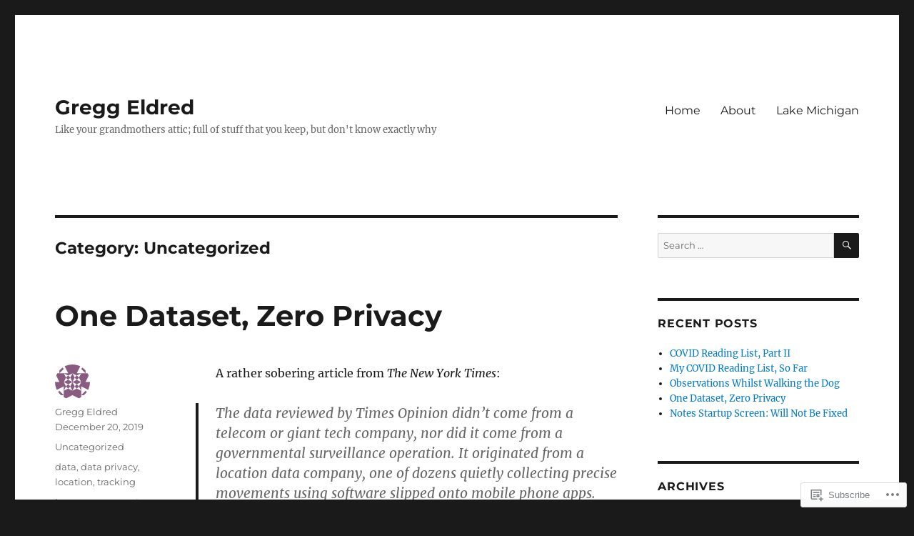

--- FILE ---
content_type: text/html; charset=UTF-8
request_url: https://geldred.com/category/uncategorized/
body_size: 29491
content:
<!DOCTYPE html>
<html lang="en" class="no-js">
<head>
	<meta charset="UTF-8">
	<meta name="viewport" content="width=device-width, initial-scale=1">
	<link rel="profile" href="https://gmpg.org/xfn/11">
		<script>(function(html){html.className = html.className.replace(/\bno-js\b/,'js')})(document.documentElement);</script>
<title>Uncategorized &#8211; Gregg Eldred</title>
<meta name='robots' content='max-image-preview:large' />

<!-- Async WordPress.com Remote Login -->
<script id="wpcom_remote_login_js">
var wpcom_remote_login_extra_auth = '';
function wpcom_remote_login_remove_dom_node_id( element_id ) {
	var dom_node = document.getElementById( element_id );
	if ( dom_node ) { dom_node.parentNode.removeChild( dom_node ); }
}
function wpcom_remote_login_remove_dom_node_classes( class_name ) {
	var dom_nodes = document.querySelectorAll( '.' + class_name );
	for ( var i = 0; i < dom_nodes.length; i++ ) {
		dom_nodes[ i ].parentNode.removeChild( dom_nodes[ i ] );
	}
}
function wpcom_remote_login_final_cleanup() {
	wpcom_remote_login_remove_dom_node_classes( "wpcom_remote_login_msg" );
	wpcom_remote_login_remove_dom_node_id( "wpcom_remote_login_key" );
	wpcom_remote_login_remove_dom_node_id( "wpcom_remote_login_validate" );
	wpcom_remote_login_remove_dom_node_id( "wpcom_remote_login_js" );
	wpcom_remote_login_remove_dom_node_id( "wpcom_request_access_iframe" );
	wpcom_remote_login_remove_dom_node_id( "wpcom_request_access_styles" );
}

// Watch for messages back from the remote login
window.addEventListener( "message", function( e ) {
	if ( e.origin === "https://r-login.wordpress.com" ) {
		var data = {};
		try {
			data = JSON.parse( e.data );
		} catch( e ) {
			wpcom_remote_login_final_cleanup();
			return;
		}

		if ( data.msg === 'LOGIN' ) {
			// Clean up the login check iframe
			wpcom_remote_login_remove_dom_node_id( "wpcom_remote_login_key" );

			var id_regex = new RegExp( /^[0-9]+$/ );
			var token_regex = new RegExp( /^.*|.*|.*$/ );
			if (
				token_regex.test( data.token )
				&& id_regex.test( data.wpcomid )
			) {
				// We have everything we need to ask for a login
				var script = document.createElement( "script" );
				script.setAttribute( "id", "wpcom_remote_login_validate" );
				script.src = '/remote-login.php?wpcom_remote_login=validate'
					+ '&wpcomid=' + data.wpcomid
					+ '&token=' + encodeURIComponent( data.token )
					+ '&host=' + window.location.protocol
					+ '//' + window.location.hostname
					+ '&postid=732'
					+ '&is_singular=';
				document.body.appendChild( script );
			}

			return;
		}

		// Safari ITP, not logged in, so redirect
		if ( data.msg === 'LOGIN-REDIRECT' ) {
			window.location = 'https://wordpress.com/log-in?redirect_to=' + window.location.href;
			return;
		}

		// Safari ITP, storage access failed, remove the request
		if ( data.msg === 'LOGIN-REMOVE' ) {
			var css_zap = 'html { -webkit-transition: margin-top 1s; transition: margin-top 1s; } /* 9001 */ html { margin-top: 0 !important; } * html body { margin-top: 0 !important; } @media screen and ( max-width: 782px ) { html { margin-top: 0 !important; } * html body { margin-top: 0 !important; } }';
			var style_zap = document.createElement( 'style' );
			style_zap.type = 'text/css';
			style_zap.appendChild( document.createTextNode( css_zap ) );
			document.body.appendChild( style_zap );

			var e = document.getElementById( 'wpcom_request_access_iframe' );
			e.parentNode.removeChild( e );

			document.cookie = 'wordpress_com_login_access=denied; path=/; max-age=31536000';

			return;
		}

		// Safari ITP
		if ( data.msg === 'REQUEST_ACCESS' ) {
			console.log( 'request access: safari' );

			// Check ITP iframe enable/disable knob
			if ( wpcom_remote_login_extra_auth !== 'safari_itp_iframe' ) {
				return;
			}

			// If we are in a "private window" there is no ITP.
			var private_window = false;
			try {
				var opendb = window.openDatabase( null, null, null, null );
			} catch( e ) {
				private_window = true;
			}

			if ( private_window ) {
				console.log( 'private window' );
				return;
			}

			var iframe = document.createElement( 'iframe' );
			iframe.id = 'wpcom_request_access_iframe';
			iframe.setAttribute( 'scrolling', 'no' );
			iframe.setAttribute( 'sandbox', 'allow-storage-access-by-user-activation allow-scripts allow-same-origin allow-top-navigation-by-user-activation' );
			iframe.src = 'https://r-login.wordpress.com/remote-login.php?wpcom_remote_login=request_access&origin=' + encodeURIComponent( data.origin ) + '&wpcomid=' + encodeURIComponent( data.wpcomid );

			var css = 'html { -webkit-transition: margin-top 1s; transition: margin-top 1s; } /* 9001 */ html { margin-top: 46px !important; } * html body { margin-top: 46px !important; } @media screen and ( max-width: 660px ) { html { margin-top: 71px !important; } * html body { margin-top: 71px !important; } #wpcom_request_access_iframe { display: block; height: 71px !important; } } #wpcom_request_access_iframe { border: 0px; height: 46px; position: fixed; top: 0; left: 0; width: 100%; min-width: 100%; z-index: 99999; background: #23282d; } ';

			var style = document.createElement( 'style' );
			style.type = 'text/css';
			style.id = 'wpcom_request_access_styles';
			style.appendChild( document.createTextNode( css ) );
			document.body.appendChild( style );

			document.body.appendChild( iframe );
		}

		if ( data.msg === 'DONE' ) {
			wpcom_remote_login_final_cleanup();
		}
	}
}, false );

// Inject the remote login iframe after the page has had a chance to load
// more critical resources
window.addEventListener( "DOMContentLoaded", function( e ) {
	var iframe = document.createElement( "iframe" );
	iframe.style.display = "none";
	iframe.setAttribute( "scrolling", "no" );
	iframe.setAttribute( "id", "wpcom_remote_login_key" );
	iframe.src = "https://r-login.wordpress.com/remote-login.php"
		+ "?wpcom_remote_login=key"
		+ "&origin=aHR0cHM6Ly9nZWxkcmVkLmNvbQ%3D%3D"
		+ "&wpcomid=43632352"
		+ "&time=" + Math.floor( Date.now() / 1000 );
	document.body.appendChild( iframe );
}, false );
</script>
<link rel='dns-prefetch' href='//s0.wp.com' />
<link rel="alternate" type="application/rss+xml" title="Gregg Eldred &raquo; Feed" href="https://geldred.com/feed/" />
<link rel="alternate" type="application/rss+xml" title="Gregg Eldred &raquo; Comments Feed" href="https://geldred.com/comments/feed/" />
<link rel="alternate" type="application/rss+xml" title="Gregg Eldred &raquo; Uncategorized Category Feed" href="https://geldred.com/category/uncategorized/feed/" />
	<script type="text/javascript">
		/* <![CDATA[ */
		function addLoadEvent(func) {
			var oldonload = window.onload;
			if (typeof window.onload != 'function') {
				window.onload = func;
			} else {
				window.onload = function () {
					oldonload();
					func();
				}
			}
		}
		/* ]]> */
	</script>
	<link crossorigin='anonymous' rel='stylesheet' id='all-css-0-1' href='/wp-content/mu-plugins/jetpack-plugin/moon/modules/theme-tools/compat/twentysixteen.css?m=1753284714i&cssminify=yes' type='text/css' media='all' />
<style id='wp-emoji-styles-inline-css'>

	img.wp-smiley, img.emoji {
		display: inline !important;
		border: none !important;
		box-shadow: none !important;
		height: 1em !important;
		width: 1em !important;
		margin: 0 0.07em !important;
		vertical-align: -0.1em !important;
		background: none !important;
		padding: 0 !important;
	}
/*# sourceURL=wp-emoji-styles-inline-css */
</style>
<link crossorigin='anonymous' rel='stylesheet' id='all-css-2-1' href='/wp-content/plugins/gutenberg-core/v22.2.0/build/styles/block-library/style.css?m=1764855221i&cssminify=yes' type='text/css' media='all' />
<style id='wp-block-library-inline-css'>
.has-text-align-justify {
	text-align:justify;
}
.has-text-align-justify{text-align:justify;}

/*# sourceURL=wp-block-library-inline-css */
</style><style id='global-styles-inline-css'>
:root{--wp--preset--aspect-ratio--square: 1;--wp--preset--aspect-ratio--4-3: 4/3;--wp--preset--aspect-ratio--3-4: 3/4;--wp--preset--aspect-ratio--3-2: 3/2;--wp--preset--aspect-ratio--2-3: 2/3;--wp--preset--aspect-ratio--16-9: 16/9;--wp--preset--aspect-ratio--9-16: 9/16;--wp--preset--color--black: #000000;--wp--preset--color--cyan-bluish-gray: #abb8c3;--wp--preset--color--white: #fff;--wp--preset--color--pale-pink: #f78da7;--wp--preset--color--vivid-red: #cf2e2e;--wp--preset--color--luminous-vivid-orange: #ff6900;--wp--preset--color--luminous-vivid-amber: #fcb900;--wp--preset--color--light-green-cyan: #7bdcb5;--wp--preset--color--vivid-green-cyan: #00d084;--wp--preset--color--pale-cyan-blue: #8ed1fc;--wp--preset--color--vivid-cyan-blue: #0693e3;--wp--preset--color--vivid-purple: #9b51e0;--wp--preset--color--dark-gray: #1a1a1a;--wp--preset--color--medium-gray: #686868;--wp--preset--color--light-gray: #e5e5e5;--wp--preset--color--blue-gray: #4d545c;--wp--preset--color--bright-blue: #007acc;--wp--preset--color--light-blue: #9adffd;--wp--preset--color--dark-brown: #402b30;--wp--preset--color--medium-brown: #774e24;--wp--preset--color--dark-red: #640c1f;--wp--preset--color--bright-red: #ff675f;--wp--preset--color--yellow: #ffef8e;--wp--preset--gradient--vivid-cyan-blue-to-vivid-purple: linear-gradient(135deg,rgb(6,147,227) 0%,rgb(155,81,224) 100%);--wp--preset--gradient--light-green-cyan-to-vivid-green-cyan: linear-gradient(135deg,rgb(122,220,180) 0%,rgb(0,208,130) 100%);--wp--preset--gradient--luminous-vivid-amber-to-luminous-vivid-orange: linear-gradient(135deg,rgb(252,185,0) 0%,rgb(255,105,0) 100%);--wp--preset--gradient--luminous-vivid-orange-to-vivid-red: linear-gradient(135deg,rgb(255,105,0) 0%,rgb(207,46,46) 100%);--wp--preset--gradient--very-light-gray-to-cyan-bluish-gray: linear-gradient(135deg,rgb(238,238,238) 0%,rgb(169,184,195) 100%);--wp--preset--gradient--cool-to-warm-spectrum: linear-gradient(135deg,rgb(74,234,220) 0%,rgb(151,120,209) 20%,rgb(207,42,186) 40%,rgb(238,44,130) 60%,rgb(251,105,98) 80%,rgb(254,248,76) 100%);--wp--preset--gradient--blush-light-purple: linear-gradient(135deg,rgb(255,206,236) 0%,rgb(152,150,240) 100%);--wp--preset--gradient--blush-bordeaux: linear-gradient(135deg,rgb(254,205,165) 0%,rgb(254,45,45) 50%,rgb(107,0,62) 100%);--wp--preset--gradient--luminous-dusk: linear-gradient(135deg,rgb(255,203,112) 0%,rgb(199,81,192) 50%,rgb(65,88,208) 100%);--wp--preset--gradient--pale-ocean: linear-gradient(135deg,rgb(255,245,203) 0%,rgb(182,227,212) 50%,rgb(51,167,181) 100%);--wp--preset--gradient--electric-grass: linear-gradient(135deg,rgb(202,248,128) 0%,rgb(113,206,126) 100%);--wp--preset--gradient--midnight: linear-gradient(135deg,rgb(2,3,129) 0%,rgb(40,116,252) 100%);--wp--preset--font-size--small: 13px;--wp--preset--font-size--medium: 20px;--wp--preset--font-size--large: 36px;--wp--preset--font-size--x-large: 42px;--wp--preset--font-family--albert-sans: 'Albert Sans', sans-serif;--wp--preset--font-family--alegreya: Alegreya, serif;--wp--preset--font-family--arvo: Arvo, serif;--wp--preset--font-family--bodoni-moda: 'Bodoni Moda', serif;--wp--preset--font-family--bricolage-grotesque: 'Bricolage Grotesque', sans-serif;--wp--preset--font-family--cabin: Cabin, sans-serif;--wp--preset--font-family--chivo: Chivo, sans-serif;--wp--preset--font-family--commissioner: Commissioner, sans-serif;--wp--preset--font-family--cormorant: Cormorant, serif;--wp--preset--font-family--courier-prime: 'Courier Prime', monospace;--wp--preset--font-family--crimson-pro: 'Crimson Pro', serif;--wp--preset--font-family--dm-mono: 'DM Mono', monospace;--wp--preset--font-family--dm-sans: 'DM Sans', sans-serif;--wp--preset--font-family--dm-serif-display: 'DM Serif Display', serif;--wp--preset--font-family--domine: Domine, serif;--wp--preset--font-family--eb-garamond: 'EB Garamond', serif;--wp--preset--font-family--epilogue: Epilogue, sans-serif;--wp--preset--font-family--fahkwang: Fahkwang, sans-serif;--wp--preset--font-family--figtree: Figtree, sans-serif;--wp--preset--font-family--fira-sans: 'Fira Sans', sans-serif;--wp--preset--font-family--fjalla-one: 'Fjalla One', sans-serif;--wp--preset--font-family--fraunces: Fraunces, serif;--wp--preset--font-family--gabarito: Gabarito, system-ui;--wp--preset--font-family--ibm-plex-mono: 'IBM Plex Mono', monospace;--wp--preset--font-family--ibm-plex-sans: 'IBM Plex Sans', sans-serif;--wp--preset--font-family--ibarra-real-nova: 'Ibarra Real Nova', serif;--wp--preset--font-family--instrument-serif: 'Instrument Serif', serif;--wp--preset--font-family--inter: Inter, sans-serif;--wp--preset--font-family--josefin-sans: 'Josefin Sans', sans-serif;--wp--preset--font-family--jost: Jost, sans-serif;--wp--preset--font-family--libre-baskerville: 'Libre Baskerville', serif;--wp--preset--font-family--libre-franklin: 'Libre Franklin', sans-serif;--wp--preset--font-family--literata: Literata, serif;--wp--preset--font-family--lora: Lora, serif;--wp--preset--font-family--merriweather: Merriweather, serif;--wp--preset--font-family--montserrat: Montserrat, sans-serif;--wp--preset--font-family--newsreader: Newsreader, serif;--wp--preset--font-family--noto-sans-mono: 'Noto Sans Mono', sans-serif;--wp--preset--font-family--nunito: Nunito, sans-serif;--wp--preset--font-family--open-sans: 'Open Sans', sans-serif;--wp--preset--font-family--overpass: Overpass, sans-serif;--wp--preset--font-family--pt-serif: 'PT Serif', serif;--wp--preset--font-family--petrona: Petrona, serif;--wp--preset--font-family--piazzolla: Piazzolla, serif;--wp--preset--font-family--playfair-display: 'Playfair Display', serif;--wp--preset--font-family--plus-jakarta-sans: 'Plus Jakarta Sans', sans-serif;--wp--preset--font-family--poppins: Poppins, sans-serif;--wp--preset--font-family--raleway: Raleway, sans-serif;--wp--preset--font-family--roboto: Roboto, sans-serif;--wp--preset--font-family--roboto-slab: 'Roboto Slab', serif;--wp--preset--font-family--rubik: Rubik, sans-serif;--wp--preset--font-family--rufina: Rufina, serif;--wp--preset--font-family--sora: Sora, sans-serif;--wp--preset--font-family--source-sans-3: 'Source Sans 3', sans-serif;--wp--preset--font-family--source-serif-4: 'Source Serif 4', serif;--wp--preset--font-family--space-mono: 'Space Mono', monospace;--wp--preset--font-family--syne: Syne, sans-serif;--wp--preset--font-family--texturina: Texturina, serif;--wp--preset--font-family--urbanist: Urbanist, sans-serif;--wp--preset--font-family--work-sans: 'Work Sans', sans-serif;--wp--preset--spacing--20: 0.44rem;--wp--preset--spacing--30: 0.67rem;--wp--preset--spacing--40: 1rem;--wp--preset--spacing--50: 1.5rem;--wp--preset--spacing--60: 2.25rem;--wp--preset--spacing--70: 3.38rem;--wp--preset--spacing--80: 5.06rem;--wp--preset--shadow--natural: 6px 6px 9px rgba(0, 0, 0, 0.2);--wp--preset--shadow--deep: 12px 12px 50px rgba(0, 0, 0, 0.4);--wp--preset--shadow--sharp: 6px 6px 0px rgba(0, 0, 0, 0.2);--wp--preset--shadow--outlined: 6px 6px 0px -3px rgb(255, 255, 255), 6px 6px rgb(0, 0, 0);--wp--preset--shadow--crisp: 6px 6px 0px rgb(0, 0, 0);}:where(.is-layout-flex){gap: 0.5em;}:where(.is-layout-grid){gap: 0.5em;}body .is-layout-flex{display: flex;}.is-layout-flex{flex-wrap: wrap;align-items: center;}.is-layout-flex > :is(*, div){margin: 0;}body .is-layout-grid{display: grid;}.is-layout-grid > :is(*, div){margin: 0;}:where(.wp-block-columns.is-layout-flex){gap: 2em;}:where(.wp-block-columns.is-layout-grid){gap: 2em;}:where(.wp-block-post-template.is-layout-flex){gap: 1.25em;}:where(.wp-block-post-template.is-layout-grid){gap: 1.25em;}.has-black-color{color: var(--wp--preset--color--black) !important;}.has-cyan-bluish-gray-color{color: var(--wp--preset--color--cyan-bluish-gray) !important;}.has-white-color{color: var(--wp--preset--color--white) !important;}.has-pale-pink-color{color: var(--wp--preset--color--pale-pink) !important;}.has-vivid-red-color{color: var(--wp--preset--color--vivid-red) !important;}.has-luminous-vivid-orange-color{color: var(--wp--preset--color--luminous-vivid-orange) !important;}.has-luminous-vivid-amber-color{color: var(--wp--preset--color--luminous-vivid-amber) !important;}.has-light-green-cyan-color{color: var(--wp--preset--color--light-green-cyan) !important;}.has-vivid-green-cyan-color{color: var(--wp--preset--color--vivid-green-cyan) !important;}.has-pale-cyan-blue-color{color: var(--wp--preset--color--pale-cyan-blue) !important;}.has-vivid-cyan-blue-color{color: var(--wp--preset--color--vivid-cyan-blue) !important;}.has-vivid-purple-color{color: var(--wp--preset--color--vivid-purple) !important;}.has-black-background-color{background-color: var(--wp--preset--color--black) !important;}.has-cyan-bluish-gray-background-color{background-color: var(--wp--preset--color--cyan-bluish-gray) !important;}.has-white-background-color{background-color: var(--wp--preset--color--white) !important;}.has-pale-pink-background-color{background-color: var(--wp--preset--color--pale-pink) !important;}.has-vivid-red-background-color{background-color: var(--wp--preset--color--vivid-red) !important;}.has-luminous-vivid-orange-background-color{background-color: var(--wp--preset--color--luminous-vivid-orange) !important;}.has-luminous-vivid-amber-background-color{background-color: var(--wp--preset--color--luminous-vivid-amber) !important;}.has-light-green-cyan-background-color{background-color: var(--wp--preset--color--light-green-cyan) !important;}.has-vivid-green-cyan-background-color{background-color: var(--wp--preset--color--vivid-green-cyan) !important;}.has-pale-cyan-blue-background-color{background-color: var(--wp--preset--color--pale-cyan-blue) !important;}.has-vivid-cyan-blue-background-color{background-color: var(--wp--preset--color--vivid-cyan-blue) !important;}.has-vivid-purple-background-color{background-color: var(--wp--preset--color--vivid-purple) !important;}.has-black-border-color{border-color: var(--wp--preset--color--black) !important;}.has-cyan-bluish-gray-border-color{border-color: var(--wp--preset--color--cyan-bluish-gray) !important;}.has-white-border-color{border-color: var(--wp--preset--color--white) !important;}.has-pale-pink-border-color{border-color: var(--wp--preset--color--pale-pink) !important;}.has-vivid-red-border-color{border-color: var(--wp--preset--color--vivid-red) !important;}.has-luminous-vivid-orange-border-color{border-color: var(--wp--preset--color--luminous-vivid-orange) !important;}.has-luminous-vivid-amber-border-color{border-color: var(--wp--preset--color--luminous-vivid-amber) !important;}.has-light-green-cyan-border-color{border-color: var(--wp--preset--color--light-green-cyan) !important;}.has-vivid-green-cyan-border-color{border-color: var(--wp--preset--color--vivid-green-cyan) !important;}.has-pale-cyan-blue-border-color{border-color: var(--wp--preset--color--pale-cyan-blue) !important;}.has-vivid-cyan-blue-border-color{border-color: var(--wp--preset--color--vivid-cyan-blue) !important;}.has-vivid-purple-border-color{border-color: var(--wp--preset--color--vivid-purple) !important;}.has-vivid-cyan-blue-to-vivid-purple-gradient-background{background: var(--wp--preset--gradient--vivid-cyan-blue-to-vivid-purple) !important;}.has-light-green-cyan-to-vivid-green-cyan-gradient-background{background: var(--wp--preset--gradient--light-green-cyan-to-vivid-green-cyan) !important;}.has-luminous-vivid-amber-to-luminous-vivid-orange-gradient-background{background: var(--wp--preset--gradient--luminous-vivid-amber-to-luminous-vivid-orange) !important;}.has-luminous-vivid-orange-to-vivid-red-gradient-background{background: var(--wp--preset--gradient--luminous-vivid-orange-to-vivid-red) !important;}.has-very-light-gray-to-cyan-bluish-gray-gradient-background{background: var(--wp--preset--gradient--very-light-gray-to-cyan-bluish-gray) !important;}.has-cool-to-warm-spectrum-gradient-background{background: var(--wp--preset--gradient--cool-to-warm-spectrum) !important;}.has-blush-light-purple-gradient-background{background: var(--wp--preset--gradient--blush-light-purple) !important;}.has-blush-bordeaux-gradient-background{background: var(--wp--preset--gradient--blush-bordeaux) !important;}.has-luminous-dusk-gradient-background{background: var(--wp--preset--gradient--luminous-dusk) !important;}.has-pale-ocean-gradient-background{background: var(--wp--preset--gradient--pale-ocean) !important;}.has-electric-grass-gradient-background{background: var(--wp--preset--gradient--electric-grass) !important;}.has-midnight-gradient-background{background: var(--wp--preset--gradient--midnight) !important;}.has-small-font-size{font-size: var(--wp--preset--font-size--small) !important;}.has-medium-font-size{font-size: var(--wp--preset--font-size--medium) !important;}.has-large-font-size{font-size: var(--wp--preset--font-size--large) !important;}.has-x-large-font-size{font-size: var(--wp--preset--font-size--x-large) !important;}.has-albert-sans-font-family{font-family: var(--wp--preset--font-family--albert-sans) !important;}.has-alegreya-font-family{font-family: var(--wp--preset--font-family--alegreya) !important;}.has-arvo-font-family{font-family: var(--wp--preset--font-family--arvo) !important;}.has-bodoni-moda-font-family{font-family: var(--wp--preset--font-family--bodoni-moda) !important;}.has-bricolage-grotesque-font-family{font-family: var(--wp--preset--font-family--bricolage-grotesque) !important;}.has-cabin-font-family{font-family: var(--wp--preset--font-family--cabin) !important;}.has-chivo-font-family{font-family: var(--wp--preset--font-family--chivo) !important;}.has-commissioner-font-family{font-family: var(--wp--preset--font-family--commissioner) !important;}.has-cormorant-font-family{font-family: var(--wp--preset--font-family--cormorant) !important;}.has-courier-prime-font-family{font-family: var(--wp--preset--font-family--courier-prime) !important;}.has-crimson-pro-font-family{font-family: var(--wp--preset--font-family--crimson-pro) !important;}.has-dm-mono-font-family{font-family: var(--wp--preset--font-family--dm-mono) !important;}.has-dm-sans-font-family{font-family: var(--wp--preset--font-family--dm-sans) !important;}.has-dm-serif-display-font-family{font-family: var(--wp--preset--font-family--dm-serif-display) !important;}.has-domine-font-family{font-family: var(--wp--preset--font-family--domine) !important;}.has-eb-garamond-font-family{font-family: var(--wp--preset--font-family--eb-garamond) !important;}.has-epilogue-font-family{font-family: var(--wp--preset--font-family--epilogue) !important;}.has-fahkwang-font-family{font-family: var(--wp--preset--font-family--fahkwang) !important;}.has-figtree-font-family{font-family: var(--wp--preset--font-family--figtree) !important;}.has-fira-sans-font-family{font-family: var(--wp--preset--font-family--fira-sans) !important;}.has-fjalla-one-font-family{font-family: var(--wp--preset--font-family--fjalla-one) !important;}.has-fraunces-font-family{font-family: var(--wp--preset--font-family--fraunces) !important;}.has-gabarito-font-family{font-family: var(--wp--preset--font-family--gabarito) !important;}.has-ibm-plex-mono-font-family{font-family: var(--wp--preset--font-family--ibm-plex-mono) !important;}.has-ibm-plex-sans-font-family{font-family: var(--wp--preset--font-family--ibm-plex-sans) !important;}.has-ibarra-real-nova-font-family{font-family: var(--wp--preset--font-family--ibarra-real-nova) !important;}.has-instrument-serif-font-family{font-family: var(--wp--preset--font-family--instrument-serif) !important;}.has-inter-font-family{font-family: var(--wp--preset--font-family--inter) !important;}.has-josefin-sans-font-family{font-family: var(--wp--preset--font-family--josefin-sans) !important;}.has-jost-font-family{font-family: var(--wp--preset--font-family--jost) !important;}.has-libre-baskerville-font-family{font-family: var(--wp--preset--font-family--libre-baskerville) !important;}.has-libre-franklin-font-family{font-family: var(--wp--preset--font-family--libre-franklin) !important;}.has-literata-font-family{font-family: var(--wp--preset--font-family--literata) !important;}.has-lora-font-family{font-family: var(--wp--preset--font-family--lora) !important;}.has-merriweather-font-family{font-family: var(--wp--preset--font-family--merriweather) !important;}.has-montserrat-font-family{font-family: var(--wp--preset--font-family--montserrat) !important;}.has-newsreader-font-family{font-family: var(--wp--preset--font-family--newsreader) !important;}.has-noto-sans-mono-font-family{font-family: var(--wp--preset--font-family--noto-sans-mono) !important;}.has-nunito-font-family{font-family: var(--wp--preset--font-family--nunito) !important;}.has-open-sans-font-family{font-family: var(--wp--preset--font-family--open-sans) !important;}.has-overpass-font-family{font-family: var(--wp--preset--font-family--overpass) !important;}.has-pt-serif-font-family{font-family: var(--wp--preset--font-family--pt-serif) !important;}.has-petrona-font-family{font-family: var(--wp--preset--font-family--petrona) !important;}.has-piazzolla-font-family{font-family: var(--wp--preset--font-family--piazzolla) !important;}.has-playfair-display-font-family{font-family: var(--wp--preset--font-family--playfair-display) !important;}.has-plus-jakarta-sans-font-family{font-family: var(--wp--preset--font-family--plus-jakarta-sans) !important;}.has-poppins-font-family{font-family: var(--wp--preset--font-family--poppins) !important;}.has-raleway-font-family{font-family: var(--wp--preset--font-family--raleway) !important;}.has-roboto-font-family{font-family: var(--wp--preset--font-family--roboto) !important;}.has-roboto-slab-font-family{font-family: var(--wp--preset--font-family--roboto-slab) !important;}.has-rubik-font-family{font-family: var(--wp--preset--font-family--rubik) !important;}.has-rufina-font-family{font-family: var(--wp--preset--font-family--rufina) !important;}.has-sora-font-family{font-family: var(--wp--preset--font-family--sora) !important;}.has-source-sans-3-font-family{font-family: var(--wp--preset--font-family--source-sans-3) !important;}.has-source-serif-4-font-family{font-family: var(--wp--preset--font-family--source-serif-4) !important;}.has-space-mono-font-family{font-family: var(--wp--preset--font-family--space-mono) !important;}.has-syne-font-family{font-family: var(--wp--preset--font-family--syne) !important;}.has-texturina-font-family{font-family: var(--wp--preset--font-family--texturina) !important;}.has-urbanist-font-family{font-family: var(--wp--preset--font-family--urbanist) !important;}.has-work-sans-font-family{font-family: var(--wp--preset--font-family--work-sans) !important;}
/*# sourceURL=global-styles-inline-css */
</style>

<style id='classic-theme-styles-inline-css'>
/*! This file is auto-generated */
.wp-block-button__link{color:#fff;background-color:#32373c;border-radius:9999px;box-shadow:none;text-decoration:none;padding:calc(.667em + 2px) calc(1.333em + 2px);font-size:1.125em}.wp-block-file__button{background:#32373c;color:#fff;text-decoration:none}
/*# sourceURL=/wp-includes/css/classic-themes.min.css */
</style>
<link crossorigin='anonymous' rel='stylesheet' id='all-css-4-1' href='/_static/??-eJyNkd1uwyAMRl9oxEqXqb2Z9igToV7rFgPCzrK+/YwytZX6o90g+HTOhwUwFxdyUkwKJU47SgIhjzGHo8Cq6zdd74S4RHQVv7sBtiR6JpzoKWIXRF7gqognd+mqaDkXr41g3JLHiGzYM20u5rhxLBVFnK1MEzvdmyg33hJDmUbQ2YKT0I8iJvgyQICxVprRG1bbBeK45ZZ6Xc6UrEpy9OqfDXVALT4c/87AOSf4NBd2mLBS67i//f/E99/zIW4gLD/RnA9+79dvr6vNsO6Hwy9H/bNd&cssminify=yes' type='text/css' media='all' />
<link crossorigin='anonymous' rel='stylesheet' id='all-css-10-1' href='/_static/??-eJx9y0EOwjAMRNELYUxEK7FBnKWNTAhK7Kh2lPb2pGyADbv5Iz1sBbywERvagzIpljqjtX5sGlcjYvSqqLYlgla85GPvA37BXKGkGiIrLjQnCX2Gt/rkPxRIIImfLAr/BNzTFJed3vLVjW4YT2fnLs8X8DhDqQ==&cssminify=yes' type='text/css' media='all' />
<style id='jetpack-global-styles-frontend-style-inline-css'>
:root { --font-headings: unset; --font-base: unset; --font-headings-default: -apple-system,BlinkMacSystemFont,"Segoe UI",Roboto,Oxygen-Sans,Ubuntu,Cantarell,"Helvetica Neue",sans-serif; --font-base-default: -apple-system,BlinkMacSystemFont,"Segoe UI",Roboto,Oxygen-Sans,Ubuntu,Cantarell,"Helvetica Neue",sans-serif;}
/*# sourceURL=jetpack-global-styles-frontend-style-inline-css */
</style>
<link crossorigin='anonymous' rel='stylesheet' id='all-css-12-1' href='/wp-content/themes/h4/global.css?m=1420737423i&cssminify=yes' type='text/css' media='all' />
<script id="wpcom-actionbar-placeholder-js-extra">
var actionbardata = {"siteID":"43632352","postID":"0","siteURL":"https://geldred.com","xhrURL":"https://geldred.com/wp-admin/admin-ajax.php","nonce":"538b1bcb63","isLoggedIn":"","statusMessage":"","subsEmailDefault":"instantly","proxyScriptUrl":"https://s0.wp.com/wp-content/js/wpcom-proxy-request.js?m=1513050504i&amp;ver=20211021","i18n":{"followedText":"New posts from this site will now appear in your \u003Ca href=\"https://wordpress.com/reader\"\u003EReader\u003C/a\u003E","foldBar":"Collapse this bar","unfoldBar":"Expand this bar","shortLinkCopied":"Shortlink copied to clipboard."}};
//# sourceURL=wpcom-actionbar-placeholder-js-extra
</script>
<script id="jetpack-mu-wpcom-settings-js-before">
var JETPACK_MU_WPCOM_SETTINGS = {"assetsUrl":"https://s0.wp.com/wp-content/mu-plugins/jetpack-mu-wpcom-plugin/moon/jetpack_vendor/automattic/jetpack-mu-wpcom/src/build/"};
//# sourceURL=jetpack-mu-wpcom-settings-js-before
</script>
<script crossorigin='anonymous' type='text/javascript'  src='/_static/??/wp-content/js/rlt-proxy.js,/wp-content/themes/pub/twentysixteen/js/html5.js?m=1720530689j'></script>
<script id="rlt-proxy-js-after">
	rltInitialize( {"token":null,"iframeOrigins":["https:\/\/widgets.wp.com"]} );
//# sourceURL=rlt-proxy-js-after
</script>
<link rel="EditURI" type="application/rsd+xml" title="RSD" href="https://geldreddotcom.wordpress.com/xmlrpc.php?rsd" />
<meta name="generator" content="WordPress.com" />

<!-- Jetpack Open Graph Tags -->
<meta property="og:type" content="website" />
<meta property="og:title" content="Uncategorized &#8211; Gregg Eldred" />
<meta property="og:url" content="https://geldred.com/category/uncategorized/" />
<meta property="og:site_name" content="Gregg Eldred" />
<meta property="og:image" content="https://s0.wp.com/i/blank.jpg?m=1383295312i" />
<meta property="og:image:width" content="200" />
<meta property="og:image:height" content="200" />
<meta property="og:image:alt" content="" />
<meta property="og:locale" content="en_US" />

<!-- End Jetpack Open Graph Tags -->
<link rel="shortcut icon" type="image/x-icon" href="https://s0.wp.com/i/favicon.ico?m=1713425267i" sizes="16x16 24x24 32x32 48x48" />
<link rel="icon" type="image/x-icon" href="https://s0.wp.com/i/favicon.ico?m=1713425267i" sizes="16x16 24x24 32x32 48x48" />
<link rel="apple-touch-icon" href="https://s0.wp.com/i/webclip.png?m=1713868326i" />
<link rel='openid.server' href='https://geldred.com/?openidserver=1' />
<link rel='openid.delegate' href='https://geldred.com/' />
<link rel="search" type="application/opensearchdescription+xml" href="https://geldred.com/osd.xml" title="Gregg Eldred" />
<link rel="search" type="application/opensearchdescription+xml" href="https://s1.wp.com/opensearch.xml" title="WordPress.com" />
		<style type="text/css">
			.recentcomments a {
				display: inline !important;
				padding: 0 !important;
				margin: 0 !important;
			}

			table.recentcommentsavatartop img.avatar, table.recentcommentsavatarend img.avatar {
				border: 0px;
				margin: 0;
			}

			table.recentcommentsavatartop a, table.recentcommentsavatarend a {
				border: 0px !important;
				background-color: transparent !important;
			}

			td.recentcommentsavatarend, td.recentcommentsavatartop {
				padding: 0px 0px 1px 0px;
				margin: 0px;
			}

			td.recentcommentstextend {
				border: none !important;
				padding: 0px 0px 2px 10px;
			}

			.rtl td.recentcommentstextend {
				padding: 0px 10px 2px 0px;
			}

			td.recentcommentstexttop {
				border: none;
				padding: 0px 0px 0px 10px;
			}

			.rtl td.recentcommentstexttop {
				padding: 0px 10px 0px 0px;
			}
		</style>
		<meta name="description" content="Posts about Uncategorized written by Gregg Eldred" />
<link crossorigin='anonymous' rel='stylesheet' id='all-css-6-3' href='/_static/??-eJyNjMEKgzAQBX9Ifdha9CJ+StF1KdFkN7gJ+X0RbM89zjAMSqxJJbEkhFxHnz9ODBunONN+M4Kq4O2EsHil3WDFRT4aMqvw/yHomj0baD40G/tf9BXXcApj27+ej6Hr2247ASkBO20=&cssminify=yes' type='text/css' media='all' />
</head>

<body class="archive category category-uncategorized category-1 wp-embed-responsive wp-theme-pubtwentysixteen customizer-styles-applied hfeed jetpack-reblog-enabled">
<div id="page" class="site">
	<div class="site-inner">
		<a class="skip-link screen-reader-text" href="#content">
			Skip to content		</a>

		<header id="masthead" class="site-header">
			<div class="site-header-main">
				<div class="site-branding">
					<a href="https://geldred.com/" class="site-logo-link" rel="home" itemprop="url"></a>
											<p class="site-title"><a href="https://geldred.com/" rel="home">Gregg Eldred</a></p>
												<p class="site-description">Like your grandmothers attic; full of stuff that you keep, but don&#039;t know exactly why</p>
									</div><!-- .site-branding -->

									<button id="menu-toggle" class="menu-toggle">Menu</button>

					<div id="site-header-menu" class="site-header-menu">
													<nav id="site-navigation" class="main-navigation" aria-label="Primary Menu">
								<div class="menu-menu-container"><ul id="menu-menu" class="primary-menu"><li id="menu-item-770" class="menu-item menu-item-type-custom menu-item-object-custom menu-item-770"><a href="https://geldreddotcom.wordpress.com">Home</a></li>
<li id="menu-item-771" class="menu-item menu-item-type-post_type menu-item-object-page menu-item-771"><a href="https://geldred.com/about/">About</a></li>
<li id="menu-item-772" class="menu-item menu-item-type-post_type menu-item-object-page menu-item-772"><a href="https://geldred.com/lake-michigan/">Lake Michigan</a></li>
</ul></div>							</nav><!-- .main-navigation -->
						
											</div><!-- .site-header-menu -->
							</div><!-- .site-header-main -->

					</header><!-- .site-header -->

		<div id="content" class="site-content">

	<div id="primary" class="content-area">
		<main id="main" class="site-main">

		
			<header class="page-header">
				<h1 class="page-title">Category: <span>Uncategorized</span></h1>			</header><!-- .page-header -->

			
<article id="post-732" class="post-732 post type-post status-publish format-standard hentry category-uncategorized tag-data tag-data-privacy tag-location tag-tracking">
	<header class="entry-header">
		
		<h2 class="entry-title"><a href="https://geldred.com/2019/12/20/one-dataset-zero-privacy/" rel="bookmark">One Dataset, Zero&nbsp;Privacy</a></h2>	</header><!-- .entry-header -->

	
	
	<div class="entry-content">
		<p>A rather sobering article from <em>The New York Times</em>:</p>
<blockquote><p>The data reviewed by Times Opinion didn’t come from a telecom or giant tech company, nor did it come from a governmental surveillance operation. It originated from a location data company, one of dozens quietly collecting precise movements using software slipped onto mobile phone apps. You’ve probably never heard of most of the companies — and yet to anyone who has access to this data, your life is an open book. They can see the places you go every moment of the day, whom you meet with or spend the night with, where you pray, whether you visit a methadone clinic, a psychiatrist’s office or a massage parlor.</p></blockquote>
<p><a href="https://www.nytimes.com/interactive/2019/12/19/opinion/location-tracking-cell-phone.html" target="_blank" rel="noopener">More &gt;</a></p>
<p>If you&#8217;re interested in the apps that are tracking your location, <a href="https://twitter.com/pkafka/status/1207656920250753024" target="_blank" rel="noopener">this Twitter thread</a> may be of interest.</p>
	</div><!-- .entry-content -->

	<footer class="entry-footer">
		<span class="byline"><span class="author vcard"><img referrerpolicy="no-referrer" alt='Unknown&#039;s avatar' src='https://0.gravatar.com/avatar/9344259157e8c8ec01ee993a3b424d01490b7680d51209150283a62221228196?s=49&#038;d=identicon&#038;r=G' srcset='https://0.gravatar.com/avatar/9344259157e8c8ec01ee993a3b424d01490b7680d51209150283a62221228196?s=49&#038;d=identicon&#038;r=G 1x, https://0.gravatar.com/avatar/9344259157e8c8ec01ee993a3b424d01490b7680d51209150283a62221228196?s=74&#038;d=identicon&#038;r=G 1.5x, https://0.gravatar.com/avatar/9344259157e8c8ec01ee993a3b424d01490b7680d51209150283a62221228196?s=98&#038;d=identicon&#038;r=G 2x, https://0.gravatar.com/avatar/9344259157e8c8ec01ee993a3b424d01490b7680d51209150283a62221228196?s=147&#038;d=identicon&#038;r=G 3x, https://0.gravatar.com/avatar/9344259157e8c8ec01ee993a3b424d01490b7680d51209150283a62221228196?s=196&#038;d=identicon&#038;r=G 4x' class='avatar avatar-49' height='49' width='49' loading='lazy' decoding='async' /><span class="screen-reader-text">Author </span> <a class="url fn n" href="https://geldred.com/author/greggeldred/">Gregg Eldred</a></span></span><span class="posted-on"><span class="screen-reader-text">Posted on </span><a href="https://geldred.com/2019/12/20/one-dataset-zero-privacy/" rel="bookmark"><time class="entry-date published updated" datetime="2019-12-20T09:39:07-05:00">December 20, 2019</time></a></span><span class="cat-links"><span class="screen-reader-text">Categories </span><a href="https://geldred.com/category/uncategorized/" rel="category tag">Uncategorized</a></span><span class="tags-links"><span class="screen-reader-text">Tags </span><a href="https://geldred.com/tag/data/" rel="tag">data</a>, <a href="https://geldred.com/tag/data-privacy/" rel="tag">data privacy</a>, <a href="https://geldred.com/tag/location/" rel="tag">location</a>, <a href="https://geldred.com/tag/tracking/" rel="tag">tracking</a></span><span class="comments-link"><a href="https://geldred.com/2019/12/20/one-dataset-zero-privacy/#respond">Leave a comment<span class="screen-reader-text"> on One Dataset, Zero&nbsp;Privacy</span></a></span>			</footer><!-- .entry-footer -->
</article><!-- #post-732 -->

<article id="post-588" class="post-588 post type-post status-publish format-standard hentry category-uncategorized">
	<header class="entry-header">
		
		<h2 class="entry-title"><a href="https://geldred.com/2017/01/12/lake-michigan-circle-tour-day-three/" rel="bookmark">Lake Michigan Circle Tour &#8211; Day&nbsp;Three</a></h2>	</header><!-- .entry-header -->

	
	
	<div class="entry-content">
		<p>A whirlwind tour of the Upper Peninsula coupled with miles of, basically, nothing.</p>
<p>Day Three:</p>
<p><a href="https://geldred.com/2017/01/11/lake-michigan-circle-tour-no-reservations/day3/" rel="attachment wp-att-571"><img data-attachment-id="571" data-permalink="https://geldred.com/2017/01/11/lake-michigan-circle-tour-no-reservations/day3/" data-orig-file="https://geldred.com/wp-content/uploads/2017/01/day3.jpg" data-orig-size="755,502" data-comments-opened="1" data-image-meta="{&quot;aperture&quot;:&quot;0&quot;,&quot;credit&quot;:&quot;&quot;,&quot;camera&quot;:&quot;&quot;,&quot;caption&quot;:&quot;&quot;,&quot;created_timestamp&quot;:&quot;0&quot;,&quot;copyright&quot;:&quot;&quot;,&quot;focal_length&quot;:&quot;0&quot;,&quot;iso&quot;:&quot;0&quot;,&quot;shutter_speed&quot;:&quot;0&quot;,&quot;title&quot;:&quot;&quot;,&quot;orientation&quot;:&quot;0&quot;}" data-image-title="day3" data-image-description="" data-image-caption="" data-medium-file="https://geldred.com/wp-content/uploads/2017/01/day3.jpg?w=300" data-large-file="https://geldred.com/wp-content/uploads/2017/01/day3.jpg?w=755" class="size-medium wp-image-571 aligncenter" src="https://geldred.com/wp-content/uploads/2017/01/day3.jpg?w=300&#038;h=199" alt="day3" width="300" height="199" srcset="https://geldred.com/wp-content/uploads/2017/01/day3.jpg?w=300 300w, https://geldred.com/wp-content/uploads/2017/01/day3.jpg?w=600 600w, https://geldred.com/wp-content/uploads/2017/01/day3.jpg?w=150 150w" sizes="(max-width: 300px) 85vw, 300px" /></a></p>
<p>A long, very long day.</p>
<p>After a quick breakfast in Newberry, and gearing up for rain, we headed to Pictured Rocks National Seashore. A little tip: Getting to this area will require you to ride on gravel roads. Now, as it hadn&#8217;t rained (much), the roads were okay. However, if you&#8217;re in a downpour, this might be a bit challenging. That said, it is well worth the effort and time.</p>
<p>On the way to the entrance to Pictured Rocks, we encountered what can only be described as a suicidal bird. I&#8217;m leading and up ahead, I see what appears to be a rock in the road. I move to the right a bit, signal to the others that there is something in the road, and, as I pass it, I see that it is a bird. Just sitting there, in the road. As the other two bikes pass, it doesn&#8217;t move. Strange little bird, hope you didn&#8217;t get flattened later in the day.</p>
<p>Then, it was the gravel road, until we reached a ranger station and the start of our tour of Pictured Rocks.</p>
<p>Got off the bikes, removed our rain gear (the day was turning out to be sunny and beautiful), and asked one of the rangers for a map of the seashore and the places we needed to stop and see. Off we went.</p>
<p>Day Three Best Roads:</p>
<p><a href="https://geldred.com/2017/01/11/lake-michigan-circle-tour-no-reservations/day3-best-jpg/" rel="attachment wp-att-572"><img data-attachment-id="572" data-permalink="https://geldred.com/2017/01/11/lake-michigan-circle-tour-no-reservations/day3-best-jpg/" data-orig-file="https://geldred.com/wp-content/uploads/2017/01/day3-best-jpg.png" data-orig-size="752,500" data-comments-opened="1" data-image-meta="{&quot;aperture&quot;:&quot;0&quot;,&quot;credit&quot;:&quot;&quot;,&quot;camera&quot;:&quot;&quot;,&quot;caption&quot;:&quot;&quot;,&quot;created_timestamp&quot;:&quot;0&quot;,&quot;copyright&quot;:&quot;&quot;,&quot;focal_length&quot;:&quot;0&quot;,&quot;iso&quot;:&quot;0&quot;,&quot;shutter_speed&quot;:&quot;0&quot;,&quot;title&quot;:&quot;&quot;,&quot;orientation&quot;:&quot;0&quot;}" data-image-title="day3-best-jpg" data-image-description="" data-image-caption="" data-medium-file="https://geldred.com/wp-content/uploads/2017/01/day3-best-jpg.png?w=300" data-large-file="https://geldred.com/wp-content/uploads/2017/01/day3-best-jpg.png?w=752" class="size-medium wp-image-572 aligncenter" src="https://geldred.com/wp-content/uploads/2017/01/day3-best-jpg.png?w=300&#038;h=199" alt="day3-best-jpg" width="300" height="199" srcset="https://geldred.com/wp-content/uploads/2017/01/day3-best-jpg.png?w=300 300w, https://geldred.com/wp-content/uploads/2017/01/day3-best-jpg.png?w=600 600w, https://geldred.com/wp-content/uploads/2017/01/day3-best-jpg.png?w=150 150w" sizes="(max-width: 300px) 85vw, 300px" /></a></p>
<p>Leaving Newberry, we headed to <a href="https://en.wikipedia.org/wiki/Pictured_Rocks_National_Lakeshore" target="_blank">Pictured Rocks National Lakeshore</a>. Words cannot do this park justice. You must see it to believe it. It is worth the time and effort to get there and run the road next to Lake Superior and to stop, often, to see the sights and take pictures. Here is an example, Miners Castle:</p>
<p><a href="https://geldred.com/2017/01/11/lake-michigan-circle-tour-no-reservations/minerscastle/" rel="attachment wp-att-573"><img data-attachment-id="573" data-permalink="https://geldred.com/2017/01/11/lake-michigan-circle-tour-no-reservations/minerscastle/" data-orig-file="https://geldred.com/wp-content/uploads/2017/01/minerscastle.jpg" data-orig-size="1512,2016" data-comments-opened="1" data-image-meta="{&quot;aperture&quot;:&quot;2.2&quot;,&quot;credit&quot;:&quot;&quot;,&quot;camera&quot;:&quot;iPhone SE&quot;,&quot;caption&quot;:&quot;&quot;,&quot;created_timestamp&quot;:&quot;1472298139&quot;,&quot;copyright&quot;:&quot;&quot;,&quot;focal_length&quot;:&quot;4.15&quot;,&quot;iso&quot;:&quot;25&quot;,&quot;shutter_speed&quot;:&quot;0.0010526315789474&quot;,&quot;title&quot;:&quot;&quot;,&quot;orientation&quot;:&quot;1&quot;,&quot;latitude&quot;:&quot;46.493661111111&quot;,&quot;longitude&quot;:&quot;-86.550797222222&quot;}" data-image-title="minerscastle" data-image-description="" data-image-caption="" data-medium-file="https://geldred.com/wp-content/uploads/2017/01/minerscastle.jpg?w=225" data-large-file="https://geldred.com/wp-content/uploads/2017/01/minerscastle.jpg?w=768" class="size-medium wp-image-573 aligncenter" src="https://geldred.com/wp-content/uploads/2017/01/minerscastle.jpg?w=225&#038;h=300" alt="minerscastle" width="225" height="300" srcset="https://geldred.com/wp-content/uploads/2017/01/minerscastle.jpg?w=225 225w, https://geldred.com/wp-content/uploads/2017/01/minerscastle.jpg?w=450 450w, https://geldred.com/wp-content/uploads/2017/01/minerscastle.jpg?w=113 113w" sizes="(max-width: 225px) 85vw, 225px" /></a></p>
<p>There is a trail that will take you up close and personal, which we walked. It&#8217;s worth the time for the views of the lake. Amazing location. I think we all fell in love with the Upper Peninsula during this run through Pictured Rocks.</p>
<p>Then we it was time to ride to <a href="https://en.wikipedia.org/wiki/Copper_Harbor,_Michigan" target="_blank">Copper Harbor</a>.  But first, a search for gas. I don&#8217;t think we saw a gas station until we reached Harvey, MI, 40+ miles from Miners Castle. Then, a quick lunch in Marquette, MI, as we followed Route 41 west and north. As we traveled north on Route 41, in the town of Hancock, we passed <a href="https://en.wikipedia.org/wiki/Quincy_Mine" target="_blank">Quincy Mine</a>. It&#8217;s a tourist spot and it looked very impressive from the road. All of us determined that the next time we pass through here, we would stop. But not today, we were on a mission to get to Copper Harbor and daylight was getting in short supply.</p>
<p>Somewhere along the route into Copper Harbor, I glanced over to the side of the road and swore that I saw a porcupine. I asked Doug and CJ, when we finally arrived in Copper Harbor, if they had seen it. &#8220;No,&#8221; was the consensus. Ah, well, I saw it.</p>
<p>The last 15 miles into Copper Harbor are amazing; great road surface, twisties, sweeping curves, altitude changes, this bit of road has it all. And, once you get there, you will be at the start of Route 41, which you can take all the way to Miami, Florida. Here&#8217;s my bike at the start of Route 41:</p>
<p><a href="https://geldred.com/2017/01/11/lake-michigan-circle-tour-no-reservations/copperharbor2/" rel="attachment wp-att-574"><img data-attachment-id="574" data-permalink="https://geldred.com/2017/01/11/lake-michigan-circle-tour-no-reservations/copperharbor2/" data-orig-file="https://geldred.com/wp-content/uploads/2017/01/copperharbor2.jpg" data-orig-size="1512,2016" data-comments-opened="1" data-image-meta="{&quot;aperture&quot;:&quot;2.2&quot;,&quot;credit&quot;:&quot;&quot;,&quot;camera&quot;:&quot;iPhone SE&quot;,&quot;caption&quot;:&quot;&quot;,&quot;created_timestamp&quot;:&quot;1472319861&quot;,&quot;copyright&quot;:&quot;&quot;,&quot;focal_length&quot;:&quot;4.15&quot;,&quot;iso&quot;:&quot;25&quot;,&quot;shutter_speed&quot;:&quot;0.016666666666667&quot;,&quot;title&quot;:&quot;&quot;,&quot;orientation&quot;:&quot;1&quot;,&quot;latitude&quot;:&quot;47.464569444444&quot;,&quot;longitude&quot;:&quot;-87.841561111111&quot;}" data-image-title="copperharbor2" data-image-description="" data-image-caption="" data-medium-file="https://geldred.com/wp-content/uploads/2017/01/copperharbor2.jpg?w=225" data-large-file="https://geldred.com/wp-content/uploads/2017/01/copperharbor2.jpg?w=768" loading="lazy" class="size-medium wp-image-574 aligncenter" src="https://geldred.com/wp-content/uploads/2017/01/copperharbor2.jpg?w=225&#038;h=300" alt="copperharbor2" width="225" height="300" srcset="https://geldred.com/wp-content/uploads/2017/01/copperharbor2.jpg?w=225 225w, https://geldred.com/wp-content/uploads/2017/01/copperharbor2.jpg?w=450 450w, https://geldred.com/wp-content/uploads/2017/01/copperharbor2.jpg?w=113 113w" sizes="(max-width: 225px) 85vw, 225px" /></a></p>
<p>And here are our bikes at the start of Route 41:</p>
<p><a href="https://geldred.com/2017/01/11/lake-michigan-circle-tour-no-reservations/copperharbor/" rel="attachment wp-att-575"><img data-attachment-id="575" data-permalink="https://geldred.com/2017/01/11/lake-michigan-circle-tour-no-reservations/copperharbor/" data-orig-file="https://geldred.com/wp-content/uploads/2017/01/copperharbor.jpg" data-orig-size="2016,1512" data-comments-opened="1" data-image-meta="{&quot;aperture&quot;:&quot;2.2&quot;,&quot;credit&quot;:&quot;&quot;,&quot;camera&quot;:&quot;iPhone SE&quot;,&quot;caption&quot;:&quot;&quot;,&quot;created_timestamp&quot;:&quot;1472319207&quot;,&quot;copyright&quot;:&quot;&quot;,&quot;focal_length&quot;:&quot;4.15&quot;,&quot;iso&quot;:&quot;25&quot;,&quot;shutter_speed&quot;:&quot;0.0020790020790021&quot;,&quot;title&quot;:&quot;&quot;,&quot;orientation&quot;:&quot;1&quot;,&quot;latitude&quot;:&quot;47.464488888889&quot;,&quot;longitude&quot;:&quot;-87.841125&quot;}" data-image-title="copperharbor" data-image-description="" data-image-caption="" data-medium-file="https://geldred.com/wp-content/uploads/2017/01/copperharbor.jpg?w=300" data-large-file="https://geldred.com/wp-content/uploads/2017/01/copperharbor.jpg?w=840" loading="lazy" class="size-medium wp-image-575 aligncenter" src="https://geldred.com/wp-content/uploads/2017/01/copperharbor.jpg?w=300&#038;h=225" alt="copperharbor" width="300" height="225" srcset="https://geldred.com/wp-content/uploads/2017/01/copperharbor.jpg?w=300 300w, https://geldred.com/wp-content/uploads/2017/01/copperharbor.jpg?w=600 600w, https://geldred.com/wp-content/uploads/2017/01/copperharbor.jpg?w=150 150w" sizes="(max-width: 300px) 85vw, 300px" /></a></p>
<p>The best part of this, Doug rode his bike around the turnaround several times, scraping floorboards for most of it. Trust me, it was hilarious.</p>
<p>We took a quick tour of Copper Harbor, then headed south.</p>
<p>As I remembered seeing the porcupine, I was determined to point it out to my fellow travelers. Which I did, as it was in the same spot as when I first saw it.</p>
<p>And it was dead.</p>
<p>Today was also the day that I fell off of my bike. Stopped for gas in a (very) little town south of Copper Harbor. As I was dismounting, my right foot caught on my tank bag. I did an admirable job of not falling, until I thought I was going to recover, and then, ended up on the ground.</p>
<p>After they stopped laughing, CJ and Doug helped me up.</p>
<p>It was the only &#8220;accident&#8221; on the entire adventure. Damn tank bag.</p>
<p>The other highlight of this trip:</p>
<p>As I was leading, I was the one that determined the gas stops. We were riding US 141 south and east, to get to Iron Mountain, MI, for the night. At the junction of 141 and 28, there is a gas station. Thinking that we could make it into Crystal Falls, MI, I decided to keep riding.</p>
<p>That was a mistake.</p>
<p>Riding down 141, watching my mileage go up, I knew we weren&#8217;t going to make it. It was about that time when I saw a gas station sign. Pulling into the station, we were all commenting on how lucky we were to find this station.</p>
<p>But it had just closed.</p>
<p>The owner hadn&#8217;t left yet, and she powered up the pumps for us. It was a magical moment. And she told us that the next nearest station was only about 20 miles down the road. Oh, well. We were still very happy. This is also the station where Doug tried to leave without paying. CJ and I set him right.</p>
<p>Pulling out of the station, our lights caught the only deer we saw in the UP. Which was nice, but still kept us on high alert as we rode into Iron Mountain.</p>
<p>Iron Mountain wasn&#8217;t without its &#8220;eccentricities.&#8221; After checking into the hotel, we were given the name of place that was &#8220;open late.&#8221; It appears that most everything closes around 9PM, regardless of the day, in Iron Mountain. When we arrived at the sports bar, karaoke was going in full blast. Hard to hear in the place. And, as the three of us came in, in armored jackets and riding pants, several patrons at the bar took an immediate interest in us. After looking us over, the bartender told us that they stopped serving food only minutes before our entrance. And a bouncer appeared at the door, where he came from is anyone&#8217;s guess, because he wasn&#8217;t there when we entered.</p>
<p>Okay, we get the hint.</p>
<p>An open pizza shop it was to be for us. And it was good. And quiet.</p>
<p>Tomorrow, we continue riding south, for our date with a Lake Michigan ferry.</p>
<p>Total miles: 450</p>
	</div><!-- .entry-content -->

	<footer class="entry-footer">
		<span class="byline"><span class="author vcard"><img referrerpolicy="no-referrer" alt='Unknown&#039;s avatar' src='https://0.gravatar.com/avatar/9344259157e8c8ec01ee993a3b424d01490b7680d51209150283a62221228196?s=49&#038;d=identicon&#038;r=G' srcset='https://0.gravatar.com/avatar/9344259157e8c8ec01ee993a3b424d01490b7680d51209150283a62221228196?s=49&#038;d=identicon&#038;r=G 1x, https://0.gravatar.com/avatar/9344259157e8c8ec01ee993a3b424d01490b7680d51209150283a62221228196?s=74&#038;d=identicon&#038;r=G 1.5x, https://0.gravatar.com/avatar/9344259157e8c8ec01ee993a3b424d01490b7680d51209150283a62221228196?s=98&#038;d=identicon&#038;r=G 2x, https://0.gravatar.com/avatar/9344259157e8c8ec01ee993a3b424d01490b7680d51209150283a62221228196?s=147&#038;d=identicon&#038;r=G 3x, https://0.gravatar.com/avatar/9344259157e8c8ec01ee993a3b424d01490b7680d51209150283a62221228196?s=196&#038;d=identicon&#038;r=G 4x' class='avatar avatar-49' height='49' width='49' loading='lazy' decoding='async' /><span class="screen-reader-text">Author </span> <a class="url fn n" href="https://geldred.com/author/greggeldred/">Gregg Eldred</a></span></span><span class="posted-on"><span class="screen-reader-text">Posted on </span><a href="https://geldred.com/2017/01/12/lake-michigan-circle-tour-day-three/" rel="bookmark"><time class="entry-date published" datetime="2017-01-12T14:48:48-05:00">January 12, 2017</time><time class="updated" datetime="2017-01-12T14:48:52-05:00">January 12, 2017</time></a></span><span class="cat-links"><span class="screen-reader-text">Categories </span><a href="https://geldred.com/category/uncategorized/" rel="category tag">Uncategorized</a></span><span class="comments-link"><a href="https://geldred.com/2017/01/12/lake-michigan-circle-tour-day-three/#respond">Leave a comment<span class="screen-reader-text"> on Lake Michigan Circle Tour &#8211; Day&nbsp;Three</span></a></span>			</footer><!-- .entry-footer -->
</article><!-- #post-588 -->

<article id="post-585" class="post-585 post type-post status-publish format-standard hentry category-uncategorized">
	<header class="entry-header">
		
		<h2 class="entry-title"><a href="https://geldred.com/2017/01/11/lake-michigan-circle-tour-day-two/" rel="bookmark">Lake Michigan Circle Tour &#8211; Day&nbsp;Two</a></h2>	</header><!-- .entry-header -->

	
	
	<div class="entry-content">
		<p>Spent some time, the previous night, mapping out Day Two&#8217;s ride. Using Google Maps and the Ride Michigan book, determined the roads we were going to ride and some of the specifics on those roads. After a free hotel breakfast, we rode out of Ludington and continued north.</p>
<p><a href="https://www.google.com/maps/dir/Ludington,+MI+49431/Cross+Village,+MI/Whitefish+Point,+MI/Newberry,+MI/@45.3422725,-87.8365957,7z/data=!3m1!4b1!4m61!4m60!1m40!1m1!1s0x881c10c7e0156ed5:0x45e831468c56e1fb!2m2!1d-86.4525831!2d43.9552825!3m4!1m2!1d-86.2241232!2d44.6103584!3s0x881e75051fe5462f:0x96d9d9ce2786da25!3m4!1m2!1d-85.6346389!2d44.7598836!3s0x881e328517a901e9:0xc00b76f84f5ddbfe!3m4!1m2!1d-85.1128326!2d45.3605404!3s0x4d4a8de10c0d39c7:0x9b5a3867af010684!3m4!1m2!1d-85.0434676!2d45.4424192!3s0x4d4a88e9250374ab:0x396bcb75725d99f9!3m4!1m2!1d-85.0898289!2d45.4888432!3s0x4d4a89f9904f9afb:0xb844688100d83c51!3m4!1m2!1d-85.1093466!2d45.5265852!3s0x4d4a61be00850341:0xb3b334957e092b8f!3m4!1m2!1d-85.0732561!2d45.6242392!3s0x4d4a6673b422e17f:0xb460bf0bdfde3f29!1m5!1m1!1s0x4d4a6587a0239041:0xc1c447d2a0a0aef5!2m2!1d-85.0375612!2d45.642231!1m5!1m1!1s0x4d484a6e32720f39:0x382ca3a47deea5b4!2m2!1d-84.9653567!2d46.7658572!1m5!1m1!1s0x4d49722bd2cdd00f:0xf62fba570880532d!2m2!1d-85.5095586!2d46.3549984!3e0?hl=en" target="_blank">Day Two</a>:</p>
<p><a href="https://geldred.com/2017/01/11/lake-michigan-circle-tour-no-reservations/day2/" rel="attachment wp-att-565"><img data-attachment-id="565" data-permalink="https://geldred.com/2017/01/11/lake-michigan-circle-tour-no-reservations/day2/" data-orig-file="https://geldred.com/wp-content/uploads/2017/01/day2.jpg" data-orig-size="477,664" data-comments-opened="1" data-image-meta="{&quot;aperture&quot;:&quot;0&quot;,&quot;credit&quot;:&quot;&quot;,&quot;camera&quot;:&quot;&quot;,&quot;caption&quot;:&quot;&quot;,&quot;created_timestamp&quot;:&quot;0&quot;,&quot;copyright&quot;:&quot;&quot;,&quot;focal_length&quot;:&quot;0&quot;,&quot;iso&quot;:&quot;0&quot;,&quot;shutter_speed&quot;:&quot;0&quot;,&quot;title&quot;:&quot;&quot;,&quot;orientation&quot;:&quot;0&quot;}" data-image-title="day2" data-image-description="" data-image-caption="" data-medium-file="https://geldred.com/wp-content/uploads/2017/01/day2.jpg?w=216" data-large-file="https://geldred.com/wp-content/uploads/2017/01/day2.jpg?w=477" loading="lazy" class="size-medium wp-image-565 aligncenter" src="https://geldred.com/wp-content/uploads/2017/01/day2.jpg?w=216&#038;h=300" alt="day2" width="216" height="300" srcset="https://geldred.com/wp-content/uploads/2017/01/day2.jpg?w=216 216w, https://geldred.com/wp-content/uploads/2017/01/day2.jpg?w=432 432w, https://geldred.com/wp-content/uploads/2017/01/day2.jpg?w=108 108w" sizes="(max-width: 216px) 85vw, 216px" /></a></p>
<p>Day Two Best Roads:</p>
<p><a href="https://geldred.com/2017/01/11/lake-michigan-circle-tour-no-reservations/day2-best/" rel="attachment wp-att-566"><img data-attachment-id="566" data-permalink="https://geldred.com/2017/01/11/lake-michigan-circle-tour-no-reservations/day2-best/" data-orig-file="https://geldred.com/wp-content/uploads/2017/01/day2-best.png" data-orig-size="476,663" data-comments-opened="1" data-image-meta="{&quot;aperture&quot;:&quot;0&quot;,&quot;credit&quot;:&quot;&quot;,&quot;camera&quot;:&quot;&quot;,&quot;caption&quot;:&quot;&quot;,&quot;created_timestamp&quot;:&quot;0&quot;,&quot;copyright&quot;:&quot;&quot;,&quot;focal_length&quot;:&quot;0&quot;,&quot;iso&quot;:&quot;0&quot;,&quot;shutter_speed&quot;:&quot;0&quot;,&quot;title&quot;:&quot;&quot;,&quot;orientation&quot;:&quot;0&quot;}" data-image-title="day2-best" data-image-description="" data-image-caption="" data-medium-file="https://geldred.com/wp-content/uploads/2017/01/day2-best.png?w=215" data-large-file="https://geldred.com/wp-content/uploads/2017/01/day2-best.png?w=476" loading="lazy" class="size-medium wp-image-566 aligncenter" src="https://geldred.com/wp-content/uploads/2017/01/day2-best.png?w=215&#038;h=300" alt="day2-best" width="215" height="300" srcset="https://geldred.com/wp-content/uploads/2017/01/day2-best.png?w=215 215w, https://geldred.com/wp-content/uploads/2017/01/day2-best.png?w=430 430w, https://geldred.com/wp-content/uploads/2017/01/day2-best.png?w=108 108w" sizes="(max-width: 215px) 85vw, 215px" /></a></p>
<p>From bottom to top:</p>
<p><a href="https://en.wikipedia.org/wiki/M-22_(Michigan_highway)" target="_blank">Michigan 22</a> gets you really close to Lake Michigan, beautiful views, sweeping curves, and altitude changes. Great road, with one spectacular road side park. If you ride M-22, you must stop, take a break, and take pictures of the lake and the vistas. While there, we watched a lake tanker making its way north. It looked so small and insignificant on the lake.</p>
<p><a href="https://en.wikipedia.org/wiki/M-119_(Michigan_highway)" target="_blank">Michigan 119</a> is also known as Tunnel of Trees. A great motorcycle road. Very tight, the road is a bit more than one lane. Keep your wits about you as bicyclists and other cars could be just around the corner. As I was leading, I rode farther ahead of the others, riding to the left of the center line, so that CJ and Doug would have ample time to move to the right in the event of an approaching car. And there were quite of few of them on this beautiful day. There is a portion that goes down to Lake Michigan, of which we rode a little, as it heads south and away from our true route. If you do go down to Lake Michigan, watch for sand on the road. Back on M-119, you&#8217;ll know when you get to &#8220;Devil&#8217;s Elbow,&#8221; the road takes a 90 degree turn and then goes up. Simply awesome! Riding M-119, you are truly in a tunnel of trees. We stopped at a little roadside post office/deli/store and picked up some pins, patches, and stickers. Except for CJ, who doesn&#8217;t understand vests, pins, or patches. Or putting stickers on your helmet. Too bad for him. Gorgeous road, highly recommended.</p>
<p><a href="https://geldred.com/2017/01/11/lake-michigan-circle-tour-no-reservations/img_1777/" rel="attachment wp-att-567"><img data-attachment-id="567" data-permalink="https://geldred.com/2017/01/11/lake-michigan-circle-tour-no-reservations/img_1777/" data-orig-file="https://geldred.com/wp-content/uploads/2017/01/img_1777.jpg" data-orig-size="4032,3024" data-comments-opened="1" data-image-meta="{&quot;aperture&quot;:&quot;2.2&quot;,&quot;credit&quot;:&quot;&quot;,&quot;camera&quot;:&quot;iPhone SE&quot;,&quot;caption&quot;:&quot;&quot;,&quot;created_timestamp&quot;:&quot;1472222359&quot;,&quot;copyright&quot;:&quot;&quot;,&quot;focal_length&quot;:&quot;4.15&quot;,&quot;iso&quot;:&quot;25&quot;,&quot;shutter_speed&quot;:&quot;0.001497005988024&quot;,&quot;title&quot;:&quot;&quot;,&quot;orientation&quot;:&quot;1&quot;,&quot;latitude&quot;:&quot;45.465602777778&quot;,&quot;longitude&quot;:&quot;-85.075005555556&quot;}" data-image-title="img_1777" data-image-description="" data-image-caption="" data-medium-file="https://geldred.com/wp-content/uploads/2017/01/img_1777.jpg?w=300" data-large-file="https://geldred.com/wp-content/uploads/2017/01/img_1777.jpg?w=840" loading="lazy" class="size-medium wp-image-567 aligncenter" src="https://geldred.com/wp-content/uploads/2017/01/img_1777.jpg?w=300&#038;h=225" alt="img_1777" width="300" height="225" srcset="https://geldred.com/wp-content/uploads/2017/01/img_1777.jpg?w=300 300w, https://geldred.com/wp-content/uploads/2017/01/img_1777.jpg?w=600 600w, https://geldred.com/wp-content/uploads/2017/01/img_1777.jpg?w=150 150w" sizes="(max-width: 300px) 85vw, 300px" /></a></p>
<p>&nbsp;</p>
<p><a href="https://en.wikipedia.org/wiki/Mackinac_Bridge" target="_blank">Mackinac Bridge</a>. Are you kidding? Nearly 5 miles of bridge. The outside lane is paved, the inside lane is grate. We rode the grate, to pass semi tractor trailers and to get a great look of the Straits of Mackinac, 200 feet below us. Toll is $4, which is collected on the north side of the bridge. It was a bright, blue beautiful day to ride the bridge. And the wind wasn&#8217;t bad, which is important to know if you&#8217;re riding two wheels.</p>
<p>Michigan 123, heading to Whitefish Point. You have to see this to believe just how close you ride to Lake Superior. Beautiful vistas with the lake basically lapping at the road. And Whitefish Point? This is where you can see the actual bell from the <a href="https://en.wikipedia.org/wiki/SS_Edmund_Fitzgerald" target="_blank">Edmund Fitzgerald</a>. While the museum had closed by the time we arrived, the views and the grounds are great.</p>
<p><a href="https://geldred.com/2017/01/11/lake-michigan-circle-tour-no-reservations/whitefish_1/" rel="attachment wp-att-568"><img data-attachment-id="568" data-permalink="https://geldred.com/2017/01/11/lake-michigan-circle-tour-no-reservations/whitefish_1/" data-orig-file="https://geldred.com/wp-content/uploads/2017/01/whitefish_1.jpg" data-orig-size="1512,2016" data-comments-opened="1" data-image-meta="{&quot;aperture&quot;:&quot;2.2&quot;,&quot;credit&quot;:&quot;&quot;,&quot;camera&quot;:&quot;iPhone SE&quot;,&quot;caption&quot;:&quot;&quot;,&quot;created_timestamp&quot;:&quot;1472236840&quot;,&quot;copyright&quot;:&quot;&quot;,&quot;focal_length&quot;:&quot;4.15&quot;,&quot;iso&quot;:&quot;25&quot;,&quot;shutter_speed&quot;:&quot;0.00036403349108118&quot;,&quot;title&quot;:&quot;&quot;,&quot;orientation&quot;:&quot;1&quot;,&quot;latitude&quot;:&quot;46.771336111111&quot;,&quot;longitude&quot;:&quot;-84.957291666667&quot;}" data-image-title="whitefish_1" data-image-description="" data-image-caption="" data-medium-file="https://geldred.com/wp-content/uploads/2017/01/whitefish_1.jpg?w=225" data-large-file="https://geldred.com/wp-content/uploads/2017/01/whitefish_1.jpg?w=768" loading="lazy" class="size-medium wp-image-568 aligncenter" src="https://geldred.com/wp-content/uploads/2017/01/whitefish_1.jpg?w=225&#038;h=300" alt="whitefish_1" width="225" height="300" srcset="https://geldred.com/wp-content/uploads/2017/01/whitefish_1.jpg?w=225 225w, https://geldred.com/wp-content/uploads/2017/01/whitefish_1.jpg?w=450 450w, https://geldred.com/wp-content/uploads/2017/01/whitefish_1.jpg?w=113 113w" sizes="(max-width: 225px) 85vw, 225px" /></a></p>
<p>Our first experience with the Upper Peninsula. Two things we learned in our short time in the UP:</p>
<ol>
<li>Gas stations are few and far between. Just because you know that there is a town up ahead, it may not have a gas station. Make smart decisions with respect to your fuel levels and don&#8217;t be hesitant to fill up even though you still have 100 miles to empty.</li>
<li>When the sun goes down, it gets dark. Really dark. Because there are few sizable towns/cities in the UP, there is no light pollution. And zero street lights. It is really, really dark. Keep your wits about you, there are big things in the dark, like moose. And deer.</li>
</ol>
<p>As night fell, we rode into Newberry. First hotel stop, they didn&#8217;t have room for us. Although we doubted that was true, because of the lack of cars in the parking lot. They may not have had rooms for us because the registration desk saw three guys, in armored jackets, arrive on motorcycles. After asking about other lodging, we headed down the road to another hotel. The second hotel had rooms for us. And, bonus!, it was located next to a bar/restaurant, just a short walk from the hotel. Perfect! Newberry eventually worked out okay for us.</p>
<p>Total miles: 350</p>
	</div><!-- .entry-content -->

	<footer class="entry-footer">
		<span class="byline"><span class="author vcard"><img referrerpolicy="no-referrer" alt='Unknown&#039;s avatar' src='https://0.gravatar.com/avatar/9344259157e8c8ec01ee993a3b424d01490b7680d51209150283a62221228196?s=49&#038;d=identicon&#038;r=G' srcset='https://0.gravatar.com/avatar/9344259157e8c8ec01ee993a3b424d01490b7680d51209150283a62221228196?s=49&#038;d=identicon&#038;r=G 1x, https://0.gravatar.com/avatar/9344259157e8c8ec01ee993a3b424d01490b7680d51209150283a62221228196?s=74&#038;d=identicon&#038;r=G 1.5x, https://0.gravatar.com/avatar/9344259157e8c8ec01ee993a3b424d01490b7680d51209150283a62221228196?s=98&#038;d=identicon&#038;r=G 2x, https://0.gravatar.com/avatar/9344259157e8c8ec01ee993a3b424d01490b7680d51209150283a62221228196?s=147&#038;d=identicon&#038;r=G 3x, https://0.gravatar.com/avatar/9344259157e8c8ec01ee993a3b424d01490b7680d51209150283a62221228196?s=196&#038;d=identicon&#038;r=G 4x' class='avatar avatar-49' height='49' width='49' loading='lazy' decoding='async' /><span class="screen-reader-text">Author </span> <a class="url fn n" href="https://geldred.com/author/greggeldred/">Gregg Eldred</a></span></span><span class="posted-on"><span class="screen-reader-text">Posted on </span><a href="https://geldred.com/2017/01/11/lake-michigan-circle-tour-day-two/" rel="bookmark"><time class="entry-date published" datetime="2017-01-11T21:55:44-05:00">January 11, 2017</time><time class="updated" datetime="2017-01-11T21:55:48-05:00">January 11, 2017</time></a></span><span class="cat-links"><span class="screen-reader-text">Categories </span><a href="https://geldred.com/category/uncategorized/" rel="category tag">Uncategorized</a></span><span class="comments-link"><a href="https://geldred.com/2017/01/11/lake-michigan-circle-tour-day-two/#respond">Leave a comment<span class="screen-reader-text"> on Lake Michigan Circle Tour &#8211; Day&nbsp;Two</span></a></span>			</footer><!-- .entry-footer -->
</article><!-- #post-585 -->

<article id="post-578" class="post-578 post type-post status-publish format-standard hentry category-uncategorized">
	<header class="entry-header">
		
		<h2 class="entry-title"><a href="https://geldred.com/2017/01/10/from-my-inbox/" rel="bookmark">From my inbox</a></h2>	</header><!-- .entry-header -->

	
	
	<div class="entry-content">
		<p><a href="https://geldred.com/2017/01/10/from-my-inbox/frominbox/" rel="attachment wp-att-579"><img data-attachment-id="579" data-permalink="https://geldred.com/2017/01/10/from-my-inbox/frominbox/" data-orig-file="https://geldred.com/wp-content/uploads/2017/01/frominbox.jpg" data-orig-size="2256,2276" data-comments-opened="1" data-image-meta="{&quot;aperture&quot;:&quot;0&quot;,&quot;credit&quot;:&quot;&quot;,&quot;camera&quot;:&quot;&quot;,&quot;caption&quot;:&quot;&quot;,&quot;created_timestamp&quot;:&quot;0&quot;,&quot;copyright&quot;:&quot;&quot;,&quot;focal_length&quot;:&quot;0&quot;,&quot;iso&quot;:&quot;0&quot;,&quot;shutter_speed&quot;:&quot;0&quot;,&quot;title&quot;:&quot;&quot;,&quot;orientation&quot;:&quot;0&quot;}" data-image-title="frominbox" data-image-description="" data-image-caption="" data-medium-file="https://geldred.com/wp-content/uploads/2017/01/frominbox.jpg?w=297" data-large-file="https://geldred.com/wp-content/uploads/2017/01/frominbox.jpg?w=840" loading="lazy" class="size-medium wp-image-579 aligncenter" src="https://geldred.com/wp-content/uploads/2017/01/frominbox.jpg?w=297&#038;h=300" alt="frominbox" width="297" height="300" srcset="https://geldred.com/wp-content/uploads/2017/01/frominbox.jpg?w=297 297w, https://geldred.com/wp-content/uploads/2017/01/frominbox.jpg?w=594 594w" sizes="(max-width: 297px) 85vw, 297px" /></a></p>
<p>Two bars of the most wonderful chocolate in the world, from Norway. And a beautiful card. Thank you, Arvid and Liv.</p>
	</div><!-- .entry-content -->

	<footer class="entry-footer">
		<span class="byline"><span class="author vcard"><img referrerpolicy="no-referrer" alt='Unknown&#039;s avatar' src='https://0.gravatar.com/avatar/9344259157e8c8ec01ee993a3b424d01490b7680d51209150283a62221228196?s=49&#038;d=identicon&#038;r=G' srcset='https://0.gravatar.com/avatar/9344259157e8c8ec01ee993a3b424d01490b7680d51209150283a62221228196?s=49&#038;d=identicon&#038;r=G 1x, https://0.gravatar.com/avatar/9344259157e8c8ec01ee993a3b424d01490b7680d51209150283a62221228196?s=74&#038;d=identicon&#038;r=G 1.5x, https://0.gravatar.com/avatar/9344259157e8c8ec01ee993a3b424d01490b7680d51209150283a62221228196?s=98&#038;d=identicon&#038;r=G 2x, https://0.gravatar.com/avatar/9344259157e8c8ec01ee993a3b424d01490b7680d51209150283a62221228196?s=147&#038;d=identicon&#038;r=G 3x, https://0.gravatar.com/avatar/9344259157e8c8ec01ee993a3b424d01490b7680d51209150283a62221228196?s=196&#038;d=identicon&#038;r=G 4x' class='avatar avatar-49' height='49' width='49' loading='lazy' decoding='async' /><span class="screen-reader-text">Author </span> <a class="url fn n" href="https://geldred.com/author/greggeldred/">Gregg Eldred</a></span></span><span class="posted-on"><span class="screen-reader-text">Posted on </span><a href="https://geldred.com/2017/01/10/from-my-inbox/" rel="bookmark"><time class="entry-date published" datetime="2017-01-10T09:58:25-05:00">January 10, 2017</time><time class="updated" datetime="2017-01-10T09:58:29-05:00">January 10, 2017</time></a></span><span class="cat-links"><span class="screen-reader-text">Categories </span><a href="https://geldred.com/category/uncategorized/" rel="category tag">Uncategorized</a></span><span class="comments-link"><a href="https://geldred.com/2017/01/10/from-my-inbox/#respond">Leave a comment<span class="screen-reader-text"> on From my inbox</span></a></span>			</footer><!-- .entry-footer -->
</article><!-- #post-578 -->

<article id="post-463" class="post-463 post type-post status-publish format-standard hentry category-uncategorized tag-cybercrime">
	<header class="entry-header">
		
		<h2 class="entry-title"><a href="https://geldred.com/2015/04/09/its-your-fault-cybercrime-is-getting-easier-2/" rel="bookmark">It&#8217;s Your Fault Cybercrime is Getting&nbsp;Easier</a></h2>	</header><!-- .entry-header -->

	
	
	<div class="entry-content">
		<p>Interesting article from <em>The Register</em>.</p>
<blockquote><p>. . . Around one in three (30 per cent) of end-users click through a malicious URL in an email even though they have been warned of the danger. &#8220;End users are increasingly desensitised from the warnings, don’t feel responsible and still lack enterprise-driven education,&#8221; according to Websense.</p></blockquote>
<p><a href="http://www.theregister.co.uk/2015/04/09/websense_threat_report/" target="_blank">More &gt;</a></p>
<p>For all the work that enterprise Information Security performs, it certainly appears to me that training the end-users to NOT click on suspicious email is not very high on their list. In fact, I would venture to guess that hardly any of the &#8220;Ivory Tower&#8221; Info Sec people even think to train their users, let alone send out fake spearfishing mail to see who is actually clicking on those links. Who better to train than the miscreants that continue to blindly infect their own workstations and the network, and who open the enterprise up for attack?</p>
	</div><!-- .entry-content -->

	<footer class="entry-footer">
		<span class="byline"><span class="author vcard"><img referrerpolicy="no-referrer" alt='Unknown&#039;s avatar' src='https://0.gravatar.com/avatar/9344259157e8c8ec01ee993a3b424d01490b7680d51209150283a62221228196?s=49&#038;d=identicon&#038;r=G' srcset='https://0.gravatar.com/avatar/9344259157e8c8ec01ee993a3b424d01490b7680d51209150283a62221228196?s=49&#038;d=identicon&#038;r=G 1x, https://0.gravatar.com/avatar/9344259157e8c8ec01ee993a3b424d01490b7680d51209150283a62221228196?s=74&#038;d=identicon&#038;r=G 1.5x, https://0.gravatar.com/avatar/9344259157e8c8ec01ee993a3b424d01490b7680d51209150283a62221228196?s=98&#038;d=identicon&#038;r=G 2x, https://0.gravatar.com/avatar/9344259157e8c8ec01ee993a3b424d01490b7680d51209150283a62221228196?s=147&#038;d=identicon&#038;r=G 3x, https://0.gravatar.com/avatar/9344259157e8c8ec01ee993a3b424d01490b7680d51209150283a62221228196?s=196&#038;d=identicon&#038;r=G 4x' class='avatar avatar-49' height='49' width='49' loading='lazy' decoding='async' /><span class="screen-reader-text">Author </span> <a class="url fn n" href="https://geldred.com/author/greggeldred/">Gregg Eldred</a></span></span><span class="posted-on"><span class="screen-reader-text">Posted on </span><a href="https://geldred.com/2015/04/09/its-your-fault-cybercrime-is-getting-easier-2/" rel="bookmark"><time class="entry-date published updated" datetime="2015-04-09T14:42:00-04:00">April 9, 2015</time></a></span><span class="cat-links"><span class="screen-reader-text">Categories </span><a href="https://geldred.com/category/uncategorized/" rel="category tag">Uncategorized</a></span><span class="tags-links"><span class="screen-reader-text">Tags </span><a href="https://geldred.com/tag/cybercrime/" rel="tag">cybercrime</a></span><span class="comments-link"><a href="https://geldred.com/2015/04/09/its-your-fault-cybercrime-is-getting-easier-2/#comments">2 Comments<span class="screen-reader-text"> on It&#8217;s Your Fault Cybercrime is Getting&nbsp;Easier</span></a></span>			</footer><!-- .entry-footer -->
</article><!-- #post-463 -->

<article id="post-300" class="post-300 post type-post status-publish format-standard hentry category-uncategorized">
	<header class="entry-header">
		
		<h2 class="entry-title"><a href="https://geldred.com/2014/01/23/bug-exposes-ip-cameras-baby-monitors/" rel="bookmark">Bug Exposes IP Cameras, Baby&nbsp;Monitors</a></h2>	</header><!-- .entry-header -->

	
	
	<div class="entry-content">
		<blockquote><p>A bug in the software that powers a broad array of Webcams, IP surveillance cameras and baby monitors made by Chinese camera giant <strong>Foscam</strong> allows anyone with access to the device’s Internet address to view live and recorded video footage, KrebsOnSecurity has learned.</p></blockquote>
<p><a href="http://krebsonsecurity.com/2014/01/bug-exposes-ip-cameras-baby-monitors/" target="_blank">More &gt;</a></p>
<p>&nbsp;</p>
	</div><!-- .entry-content -->

	<footer class="entry-footer">
		<span class="byline"><span class="author vcard"><img referrerpolicy="no-referrer" alt='Unknown&#039;s avatar' src='https://0.gravatar.com/avatar/9344259157e8c8ec01ee993a3b424d01490b7680d51209150283a62221228196?s=49&#038;d=identicon&#038;r=G' srcset='https://0.gravatar.com/avatar/9344259157e8c8ec01ee993a3b424d01490b7680d51209150283a62221228196?s=49&#038;d=identicon&#038;r=G 1x, https://0.gravatar.com/avatar/9344259157e8c8ec01ee993a3b424d01490b7680d51209150283a62221228196?s=74&#038;d=identicon&#038;r=G 1.5x, https://0.gravatar.com/avatar/9344259157e8c8ec01ee993a3b424d01490b7680d51209150283a62221228196?s=98&#038;d=identicon&#038;r=G 2x, https://0.gravatar.com/avatar/9344259157e8c8ec01ee993a3b424d01490b7680d51209150283a62221228196?s=147&#038;d=identicon&#038;r=G 3x, https://0.gravatar.com/avatar/9344259157e8c8ec01ee993a3b424d01490b7680d51209150283a62221228196?s=196&#038;d=identicon&#038;r=G 4x' class='avatar avatar-49' height='49' width='49' loading='lazy' decoding='async' /><span class="screen-reader-text">Author </span> <a class="url fn n" href="https://geldred.com/author/greggeldred/">Gregg Eldred</a></span></span><span class="posted-on"><span class="screen-reader-text">Posted on </span><a href="https://geldred.com/2014/01/23/bug-exposes-ip-cameras-baby-monitors/" rel="bookmark"><time class="entry-date published" datetime="2014-01-23T17:00:24-05:00">January 23, 2014</time><time class="updated" datetime="2014-01-23T15:55:25-05:00">January 23, 2014</time></a></span><span class="cat-links"><span class="screen-reader-text">Categories </span><a href="https://geldred.com/category/uncategorized/" rel="category tag">Uncategorized</a></span><span class="comments-link"><a href="https://geldred.com/2014/01/23/bug-exposes-ip-cameras-baby-monitors/#respond">Leave a comment<span class="screen-reader-text"> on Bug Exposes IP Cameras, Baby&nbsp;Monitors</span></a></span>			</footer><!-- .entry-footer -->
</article><!-- #post-300 -->

<article id="post-129" class="post-129 post type-post status-publish format-standard hentry category-uncategorized">
	<header class="entry-header">
		
		<h2 class="entry-title"><a href="https://geldred.com/2013/04/18/what-is-this/" rel="bookmark">What is This?</a></h2>	</header><!-- .entry-header -->

	
	
	<div class="entry-content">
		<p>I would venture to say that if you are over a certain age, you don&#8217;t know what this is, let alone, what function it serves.</p>
<p>Care to guess? And while you&#8217;re at it, get off my lawn.<br />
<a title="Wall Outlet by geldred61, on Flickr" href="http://www.flickr.com/photos/geldred/8659858059/"><img alt="Wall Outlet" src="https://i0.wp.com/farm9.staticflickr.com/8118/8659858059_475a7f3b83_n.jpg" width="224" height="320" /></a></p>
<p>&nbsp;</p>
	</div><!-- .entry-content -->

	<footer class="entry-footer">
		<span class="byline"><span class="author vcard"><img referrerpolicy="no-referrer" alt='Unknown&#039;s avatar' src='https://0.gravatar.com/avatar/9344259157e8c8ec01ee993a3b424d01490b7680d51209150283a62221228196?s=49&#038;d=identicon&#038;r=G' srcset='https://0.gravatar.com/avatar/9344259157e8c8ec01ee993a3b424d01490b7680d51209150283a62221228196?s=49&#038;d=identicon&#038;r=G 1x, https://0.gravatar.com/avatar/9344259157e8c8ec01ee993a3b424d01490b7680d51209150283a62221228196?s=74&#038;d=identicon&#038;r=G 1.5x, https://0.gravatar.com/avatar/9344259157e8c8ec01ee993a3b424d01490b7680d51209150283a62221228196?s=98&#038;d=identicon&#038;r=G 2x, https://0.gravatar.com/avatar/9344259157e8c8ec01ee993a3b424d01490b7680d51209150283a62221228196?s=147&#038;d=identicon&#038;r=G 3x, https://0.gravatar.com/avatar/9344259157e8c8ec01ee993a3b424d01490b7680d51209150283a62221228196?s=196&#038;d=identicon&#038;r=G 4x' class='avatar avatar-49' height='49' width='49' loading='lazy' decoding='async' /><span class="screen-reader-text">Author </span> <a class="url fn n" href="https://geldred.com/author/greggeldred/">Gregg Eldred</a></span></span><span class="posted-on"><span class="screen-reader-text">Posted on </span><a href="https://geldred.com/2013/04/18/what-is-this/" rel="bookmark"><time class="entry-date published updated" datetime="2013-04-18T14:31:50-04:00">April 18, 2013</time></a></span><span class="cat-links"><span class="screen-reader-text">Categories </span><a href="https://geldred.com/category/uncategorized/" rel="category tag">Uncategorized</a></span><span class="comments-link"><a href="https://geldred.com/2013/04/18/what-is-this/#comments">8 Comments<span class="screen-reader-text"> on What is This?</span></a></span>			</footer><!-- .entry-footer -->
</article><!-- #post-129 -->

<article id="post-57" class="post-57 post type-post status-publish format-standard hentry category-uncategorized">
	<header class="entry-header">
		
		<h2 class="entry-title"><a href="https://geldred.com/2012/12/28/modifying-the-mail-file-owner-field/" rel="bookmark">Modifying the Mail File Owner&nbsp;Field</a></h2>	</header><!-- .entry-header -->

	
	
	<div class="entry-content">
		<p>Back in the day, which would be the Lotus Notes/Domino R5 days, if you needed to change the mail file owner field in a database, be it mail-in or person, it was a simple process. Open the mail file, click on Preferences &#8211; Mail &#8211; Basics, select a name from the Domino Directory, and save the Preference.</p>
<p>Apparently, to &#8220;prevent issues caused by the name in the Mail File Owner field not existing as a valid hierarchical name in the Domino Directory,&#8221; this behavior was changed in Release 6. The field was protected and usually required a change to the design of the mail file to allow this field to be edited.</p>
<p>That is a tiresome change.</p>
<p>If you have a mail file, or mail-in database, where you want to change the Owner field, it is as simple as creating a button and mailing it to the affected user (bad idea). I prefer using the same technique, but instead of waiting for the user to do something (click a button, in this case), open the mail file, create a button, and click it for the user.</p>
<p>Open the mail file.</p>
<p>Create a new messsage</p>
<p>In a blank line of the new message, click Create &#8211; Hotspot &#8211; Button. Give the button a name, in this case &#8220;ClickMe.&#8221;</p>
<p><a href="https://geldred.com/2012/12/28/modifying-the-mail-file-owner-field/button1/" rel="attachment wp-att-58"><img data-attachment-id="58" data-permalink="https://geldred.com/2012/12/28/modifying-the-mail-file-owner-field/button1/" data-orig-file="https://geldred.com/wp-content/uploads/2012/12/button1.jpg" data-orig-size="450,234" data-comments-opened="1" data-image-meta="{&quot;aperture&quot;:&quot;0&quot;,&quot;credit&quot;:&quot;&quot;,&quot;camera&quot;:&quot;&quot;,&quot;caption&quot;:&quot;&quot;,&quot;created_timestamp&quot;:&quot;0&quot;,&quot;copyright&quot;:&quot;&quot;,&quot;focal_length&quot;:&quot;0&quot;,&quot;iso&quot;:&quot;0&quot;,&quot;shutter_speed&quot;:&quot;0&quot;,&quot;title&quot;:&quot;&quot;}" data-image-title="button1" data-image-description="" data-image-caption="" data-medium-file="https://geldred.com/wp-content/uploads/2012/12/button1.jpg?w=300" data-large-file="https://geldred.com/wp-content/uploads/2012/12/button1.jpg?w=450" loading="lazy" class="alignnone size-medium wp-image-58" alt="button1" src="https://geldred.com/wp-content/uploads/2012/12/button1.jpg?w=300&#038;h=156" width="300" height="156" srcset="https://geldred.com/wp-content/uploads/2012/12/button1.jpg?w=300 300w, https://geldred.com/wp-content/uploads/2012/12/button1.jpg?w=150 150w, https://geldred.com/wp-content/uploads/2012/12/button1.jpg 450w" sizes="(max-width: 300px) 85vw, 300px" /></a></p>
<p>Now, add some code to the button:</p>
<p>@SetProfileField(&#8220;CalendarProfile&#8221;;&#8221;Owner&#8221;;&#8221;&lt;hierarchical name of user&gt;&#8221;)</p>
<p>Example: @SetProfileField(&#8220;CalendarProfile&#8221;;&#8221;Owner&#8221;;&#8221;CN=Gregg Eldred/O=Acme&#8221;)</p>
<p><a href="https://geldred.com/2012/12/28/modifying-the-mail-file-owner-field/button2/" rel="attachment wp-att-59"><img data-attachment-id="59" data-permalink="https://geldred.com/2012/12/28/modifying-the-mail-file-owner-field/button2/" data-orig-file="https://geldred.com/wp-content/uploads/2012/12/button2.jpg" data-orig-size="461,100" data-comments-opened="1" data-image-meta="{&quot;aperture&quot;:&quot;0&quot;,&quot;credit&quot;:&quot;&quot;,&quot;camera&quot;:&quot;&quot;,&quot;caption&quot;:&quot;&quot;,&quot;created_timestamp&quot;:&quot;0&quot;,&quot;copyright&quot;:&quot;&quot;,&quot;focal_length&quot;:&quot;0&quot;,&quot;iso&quot;:&quot;0&quot;,&quot;shutter_speed&quot;:&quot;0&quot;,&quot;title&quot;:&quot;&quot;}" data-image-title="button2" data-image-description="" data-image-caption="" data-medium-file="https://geldred.com/wp-content/uploads/2012/12/button2.jpg?w=300" data-large-file="https://geldred.com/wp-content/uploads/2012/12/button2.jpg?w=461" loading="lazy" class="alignnone size-medium wp-image-59" alt="button2" src="https://geldred.com/wp-content/uploads/2012/12/button2.jpg?w=300&#038;h=65" width="300" height="65" srcset="https://geldred.com/wp-content/uploads/2012/12/button2.jpg?w=300 300w, https://geldred.com/wp-content/uploads/2012/12/button2.jpg?w=150 150w, https://geldred.com/wp-content/uploads/2012/12/button2.jpg 461w" sizes="(max-width: 300px) 85vw, 300px" /></a></p>
<p>Click the green check mark, to save the code.</p>
<p>The button is now on a blank memo, created in the mail file of the person who has an issue with the Owner field. And, as you created the button, the field value is perfect.</p>
<p>Click the button.</p>
<p>To confirm that your code worked, open Preferences &#8211; Mail &#8211; Basics. You should see something like this:</p>
<p><a href="https://geldred.com/2012/12/28/modifying-the-mail-file-owner-field/button3/" rel="attachment wp-att-60"><img data-attachment-id="60" data-permalink="https://geldred.com/2012/12/28/modifying-the-mail-file-owner-field/button3/" data-orig-file="https://geldred.com/wp-content/uploads/2012/12/button3.jpg" data-orig-size="495,127" data-comments-opened="1" data-image-meta="{&quot;aperture&quot;:&quot;0&quot;,&quot;credit&quot;:&quot;&quot;,&quot;camera&quot;:&quot;&quot;,&quot;caption&quot;:&quot;&quot;,&quot;created_timestamp&quot;:&quot;0&quot;,&quot;copyright&quot;:&quot;&quot;,&quot;focal_length&quot;:&quot;0&quot;,&quot;iso&quot;:&quot;0&quot;,&quot;shutter_speed&quot;:&quot;0&quot;,&quot;title&quot;:&quot;&quot;}" data-image-title="button3" data-image-description="" data-image-caption="" data-medium-file="https://geldred.com/wp-content/uploads/2012/12/button3.jpg?w=300" data-large-file="https://geldred.com/wp-content/uploads/2012/12/button3.jpg?w=495" loading="lazy" class="alignnone size-medium wp-image-60" alt="button3" src="https://geldred.com/wp-content/uploads/2012/12/button3.jpg?w=300&#038;h=76" width="300" height="76" srcset="https://geldred.com/wp-content/uploads/2012/12/button3.jpg?w=300 300w, https://geldred.com/wp-content/uploads/2012/12/button3.jpg?w=150 150w, https://geldred.com/wp-content/uploads/2012/12/button3.jpg 495w" sizes="(max-width: 300px) 85vw, 300px" /></a></p>
<p>There, problem solved and the user didn&#8217;t have to do a thing (that&#8217;s called a &#8220;win&#8221; in my book).</p>
<p>&nbsp;</p>
<p>&nbsp;</p>
	</div><!-- .entry-content -->

	<footer class="entry-footer">
		<span class="byline"><span class="author vcard"><img referrerpolicy="no-referrer" alt='Unknown&#039;s avatar' src='https://0.gravatar.com/avatar/9344259157e8c8ec01ee993a3b424d01490b7680d51209150283a62221228196?s=49&#038;d=identicon&#038;r=G' srcset='https://0.gravatar.com/avatar/9344259157e8c8ec01ee993a3b424d01490b7680d51209150283a62221228196?s=49&#038;d=identicon&#038;r=G 1x, https://0.gravatar.com/avatar/9344259157e8c8ec01ee993a3b424d01490b7680d51209150283a62221228196?s=74&#038;d=identicon&#038;r=G 1.5x, https://0.gravatar.com/avatar/9344259157e8c8ec01ee993a3b424d01490b7680d51209150283a62221228196?s=98&#038;d=identicon&#038;r=G 2x, https://0.gravatar.com/avatar/9344259157e8c8ec01ee993a3b424d01490b7680d51209150283a62221228196?s=147&#038;d=identicon&#038;r=G 3x, https://0.gravatar.com/avatar/9344259157e8c8ec01ee993a3b424d01490b7680d51209150283a62221228196?s=196&#038;d=identicon&#038;r=G 4x' class='avatar avatar-49' height='49' width='49' loading='lazy' decoding='async' /><span class="screen-reader-text">Author </span> <a class="url fn n" href="https://geldred.com/author/greggeldred/">Gregg Eldred</a></span></span><span class="posted-on"><span class="screen-reader-text">Posted on </span><a href="https://geldred.com/2012/12/28/modifying-the-mail-file-owner-field/" rel="bookmark"><time class="entry-date published" datetime="2012-12-28T15:31:26-05:00">December 28, 2012</time><time class="updated" datetime="2012-12-28T15:31:27-05:00">December 28, 2012</time></a></span><span class="cat-links"><span class="screen-reader-text">Categories </span><a href="https://geldred.com/category/uncategorized/" rel="category tag">Uncategorized</a></span><span class="comments-link"><a href="https://geldred.com/2012/12/28/modifying-the-mail-file-owner-field/#comments">4 Comments<span class="screen-reader-text"> on Modifying the Mail File Owner&nbsp;Field</span></a></span>			</footer><!-- .entry-footer -->
</article><!-- #post-57 -->

<article id="post-24" class="post-24 post type-post status-publish format-standard hentry category-uncategorized tag-earth tag-nasa tag-nature tag-science">
	<header class="entry-header">
		
		<h2 class="entry-title"><a href="https://geldred.com/2012/12/07/the-earth-at-night/" rel="bookmark">The Earth at&nbsp;Night</a></h2>	</header><!-- .entry-header -->

	
	
	<div class="entry-content">
		<p>NASA has posted some amazingly beautiful pictures of our planet at night.</p>
<p><a title="City Lights of the United States 2012 by NASA Goddard Photo and Video, on Flickr" href="http://www.flickr.com/photos/gsfc/8247975848/"><img alt="City Lights of the United States 2012" src="https://i0.wp.com/farm9.staticflickr.com/8062/8247975848_6dee620360_n.jpg" height="213" width="320" /></a></p>
<p><a title="Black Marble - Africa, Europe, and the Middle East by NASA Goddard Photo and Video, on Flickr" href="http://www.flickr.com/photos/gsfc/8247962102/"><img alt="Black Marble - Africa, Europe, and the Middle East" src="https://i0.wp.com/farm9.staticflickr.com/8210/8247962102_186e99db39_n.jpg" height="320" width="320" /></a></p>
<p>These pictures are &#8220;. . . [a} global composite image, constructed using cloud-free night images from a new NASA and National Oceanic and Atmospheric Administration (NOAA) satellite, shows the glow of natural and human-built phenomena across the planet in greater detail than ever before.&#8221;</p>
<p>The entire set can be found <a href="http://www.flickr.com/photos/gsfc/sets/72157632175125121/with/8247975848/">here</a>.</p>
	</div><!-- .entry-content -->

	<footer class="entry-footer">
		<span class="byline"><span class="author vcard"><img referrerpolicy="no-referrer" alt='Unknown&#039;s avatar' src='https://0.gravatar.com/avatar/9344259157e8c8ec01ee993a3b424d01490b7680d51209150283a62221228196?s=49&#038;d=identicon&#038;r=G' srcset='https://0.gravatar.com/avatar/9344259157e8c8ec01ee993a3b424d01490b7680d51209150283a62221228196?s=49&#038;d=identicon&#038;r=G 1x, https://0.gravatar.com/avatar/9344259157e8c8ec01ee993a3b424d01490b7680d51209150283a62221228196?s=74&#038;d=identicon&#038;r=G 1.5x, https://0.gravatar.com/avatar/9344259157e8c8ec01ee993a3b424d01490b7680d51209150283a62221228196?s=98&#038;d=identicon&#038;r=G 2x, https://0.gravatar.com/avatar/9344259157e8c8ec01ee993a3b424d01490b7680d51209150283a62221228196?s=147&#038;d=identicon&#038;r=G 3x, https://0.gravatar.com/avatar/9344259157e8c8ec01ee993a3b424d01490b7680d51209150283a62221228196?s=196&#038;d=identicon&#038;r=G 4x' class='avatar avatar-49' height='49' width='49' loading='lazy' decoding='async' /><span class="screen-reader-text">Author </span> <a class="url fn n" href="https://geldred.com/author/greggeldred/">Gregg Eldred</a></span></span><span class="posted-on"><span class="screen-reader-text">Posted on </span><a href="https://geldred.com/2012/12/07/the-earth-at-night/" rel="bookmark"><time class="entry-date published updated" datetime="2012-12-07T20:10:42-05:00">December 7, 2012</time></a></span><span class="cat-links"><span class="screen-reader-text">Categories </span><a href="https://geldred.com/category/uncategorized/" rel="category tag">Uncategorized</a></span><span class="tags-links"><span class="screen-reader-text">Tags </span><a href="https://geldred.com/tag/earth/" rel="tag">earth</a>, <a href="https://geldred.com/tag/nasa/" rel="tag">NASA</a>, <a href="https://geldred.com/tag/nature/" rel="tag">nature</a>, <a href="https://geldred.com/tag/science/" rel="tag">science</a></span><span class="comments-link"><a href="https://geldred.com/2012/12/07/the-earth-at-night/#respond">Leave a comment<span class="screen-reader-text"> on The Earth at&nbsp;Night</span></a></span>			</footer><!-- .entry-footer -->
</article><!-- #post-24 -->

<article id="post-1" class="post-1 post type-post status-publish format-standard hentry category-uncategorized">
	<header class="entry-header">
		
		<h2 class="entry-title"><a href="https://geldred.com/2012/12/04/hello-world/" rel="bookmark">Hello world!</a></h2>	</header><!-- .entry-header -->

	
	
	<div class="entry-content">
		<p>Welcome to <a href="https://wordpress.com/">WordPress.com</a>! This is your very first post. Click the Edit link to modify or delete it, or <a title="Direct link to Add New in the Admin Dashboard" href="/wp-admin/post-new.php">start a new post</a>. If you like, use this post to tell readers why you started this blog and what you plan to do with it.</p>
<p>Happy blogging!</p>
	</div><!-- .entry-content -->

	<footer class="entry-footer">
		<span class="byline"><span class="author vcard"><img referrerpolicy="no-referrer" alt='Unknown&#039;s avatar' src='https://0.gravatar.com/avatar/9344259157e8c8ec01ee993a3b424d01490b7680d51209150283a62221228196?s=49&#038;d=identicon&#038;r=G' srcset='https://0.gravatar.com/avatar/9344259157e8c8ec01ee993a3b424d01490b7680d51209150283a62221228196?s=49&#038;d=identicon&#038;r=G 1x, https://0.gravatar.com/avatar/9344259157e8c8ec01ee993a3b424d01490b7680d51209150283a62221228196?s=74&#038;d=identicon&#038;r=G 1.5x, https://0.gravatar.com/avatar/9344259157e8c8ec01ee993a3b424d01490b7680d51209150283a62221228196?s=98&#038;d=identicon&#038;r=G 2x, https://0.gravatar.com/avatar/9344259157e8c8ec01ee993a3b424d01490b7680d51209150283a62221228196?s=147&#038;d=identicon&#038;r=G 3x, https://0.gravatar.com/avatar/9344259157e8c8ec01ee993a3b424d01490b7680d51209150283a62221228196?s=196&#038;d=identicon&#038;r=G 4x' class='avatar avatar-49' height='49' width='49' loading='lazy' decoding='async' /><span class="screen-reader-text">Author </span> <a class="url fn n" href="https://geldred.com/author/greggeldred/">Gregg Eldred</a></span></span><span class="posted-on"><span class="screen-reader-text">Posted on </span><a href="https://geldred.com/2012/12/04/hello-world/" rel="bookmark"><time class="entry-date published updated" datetime="2012-12-04T04:06:50-05:00">December 4, 2012</time></a></span><span class="cat-links"><span class="screen-reader-text">Categories </span><a href="https://geldred.com/category/uncategorized/" rel="category tag">Uncategorized</a></span><span class="comments-link"><a href="https://geldred.com/2012/12/04/hello-world/#comments">3 Comments<span class="screen-reader-text"> on Hello world!</span></a></span>			</footer><!-- .entry-footer -->
</article><!-- #post-1 -->

		</main><!-- .site-main -->
	</div><!-- .content-area -->


	<aside id="secondary" class="sidebar widget-area">
		<section id="search-2" class="widget widget_search">
<form role="search" method="get" class="search-form" action="https://geldred.com/">
	<label>
		<span class="screen-reader-text">
			Search for:		</span>
		<input type="search" class="search-field" placeholder="Search &hellip;" value="" name="s" />
	</label>
	<button type="submit" class="search-submit"><span class="screen-reader-text">
		Search	</span></button>
</form>
</section>
		<section id="recent-posts-2" class="widget widget_recent_entries">
		<h2 class="widget-title">Recent Posts</h2><nav aria-label="Recent Posts">
		<ul>
											<li>
					<a href="https://geldred.com/2020/12/28/covid-reading-list-part-ii/">COVID Reading List, Part&nbsp;II</a>
									</li>
											<li>
					<a href="https://geldred.com/2020/10/16/my-covid-reading-list-so-far/">My COVID Reading List, So&nbsp;Far</a>
									</li>
											<li>
					<a href="https://geldred.com/2020/07/21/observations-whilst-walking-the-dog/">Observations Whilst Walking the&nbsp;Dog</a>
									</li>
											<li>
					<a href="https://geldred.com/2019/12/20/one-dataset-zero-privacy/">One Dataset, Zero&nbsp;Privacy</a>
									</li>
											<li>
					<a href="https://geldred.com/2019/10/25/notes-startup-screen-will-not-be-fixed/">Notes Startup Screen: Will Not Be&nbsp;Fixed</a>
									</li>
					</ul>

		</nav></section><section id="archives-2" class="widget widget_archive"><h2 class="widget-title">Archives</h2><nav aria-label="Archives">
			<ul>
					<li><a href='https://geldred.com/2020/12/'>December 2020</a></li>
	<li><a href='https://geldred.com/2020/10/'>October 2020</a></li>
	<li><a href='https://geldred.com/2020/07/'>July 2020</a></li>
	<li><a href='https://geldred.com/2019/12/'>December 2019</a></li>
	<li><a href='https://geldred.com/2019/10/'>October 2019</a></li>
	<li><a href='https://geldred.com/2018/12/'>December 2018</a></li>
	<li><a href='https://geldred.com/2018/09/'>September 2018</a></li>
	<li><a href='https://geldred.com/2018/08/'>August 2018</a></li>
	<li><a href='https://geldred.com/2018/05/'>May 2018</a></li>
	<li><a href='https://geldred.com/2018/04/'>April 2018</a></li>
	<li><a href='https://geldred.com/2018/02/'>February 2018</a></li>
	<li><a href='https://geldred.com/2017/12/'>December 2017</a></li>
	<li><a href='https://geldred.com/2017/05/'>May 2017</a></li>
	<li><a href='https://geldred.com/2017/03/'>March 2017</a></li>
	<li><a href='https://geldred.com/2017/02/'>February 2017</a></li>
	<li><a href='https://geldred.com/2017/01/'>January 2017</a></li>
	<li><a href='https://geldred.com/2016/12/'>December 2016</a></li>
	<li><a href='https://geldred.com/2016/07/'>July 2016</a></li>
	<li><a href='https://geldred.com/2016/06/'>June 2016</a></li>
	<li><a href='https://geldred.com/2016/03/'>March 2016</a></li>
	<li><a href='https://geldred.com/2016/02/'>February 2016</a></li>
	<li><a href='https://geldred.com/2015/08/'>August 2015</a></li>
	<li><a href='https://geldred.com/2015/07/'>July 2015</a></li>
	<li><a href='https://geldred.com/2015/06/'>June 2015</a></li>
	<li><a href='https://geldred.com/2015/05/'>May 2015</a></li>
	<li><a href='https://geldred.com/2015/04/'>April 2015</a></li>
	<li><a href='https://geldred.com/2015/03/'>March 2015</a></li>
	<li><a href='https://geldred.com/2015/02/'>February 2015</a></li>
	<li><a href='https://geldred.com/2014/12/'>December 2014</a></li>
	<li><a href='https://geldred.com/2014/10/'>October 2014</a></li>
	<li><a href='https://geldred.com/2014/09/'>September 2014</a></li>
	<li><a href='https://geldred.com/2014/08/'>August 2014</a></li>
	<li><a href='https://geldred.com/2014/07/'>July 2014</a></li>
	<li><a href='https://geldred.com/2014/06/'>June 2014</a></li>
	<li><a href='https://geldred.com/2014/05/'>May 2014</a></li>
	<li><a href='https://geldred.com/2014/04/'>April 2014</a></li>
	<li><a href='https://geldred.com/2014/03/'>March 2014</a></li>
	<li><a href='https://geldred.com/2014/02/'>February 2014</a></li>
	<li><a href='https://geldred.com/2014/01/'>January 2014</a></li>
	<li><a href='https://geldred.com/2013/12/'>December 2013</a></li>
	<li><a href='https://geldred.com/2013/11/'>November 2013</a></li>
	<li><a href='https://geldred.com/2013/10/'>October 2013</a></li>
	<li><a href='https://geldred.com/2013/09/'>September 2013</a></li>
	<li><a href='https://geldred.com/2013/08/'>August 2013</a></li>
	<li><a href='https://geldred.com/2013/07/'>July 2013</a></li>
	<li><a href='https://geldred.com/2013/06/'>June 2013</a></li>
	<li><a href='https://geldred.com/2013/05/'>May 2013</a></li>
	<li><a href='https://geldred.com/2013/04/'>April 2013</a></li>
	<li><a href='https://geldred.com/2013/03/'>March 2013</a></li>
	<li><a href='https://geldred.com/2013/02/'>February 2013</a></li>
	<li><a href='https://geldred.com/2013/01/'>January 2013</a></li>
	<li><a href='https://geldred.com/2012/12/'>December 2012</a></li>
			</ul>

			</nav></section><section id="categories-2" class="widget widget_categories"><h2 class="widget-title">Categories</h2><nav aria-label="Categories">
			<ul>
					<li class="cat-item cat-item-598881326"><a href="https://geldred.com/category/domino2025/">#domino2025</a>
</li>
	<li class="cat-item cat-item-3827646"><a href="https://geldred.com/category/apple-2/">Apple</a>
</li>
	<li class="cat-item cat-item-2449"><a href="https://geldred.com/category/army/">Army</a>
</li>
	<li class="cat-item cat-item-27880122"><a href="https://geldred.com/category/blackberry-2/">BlackBerry</a>
</li>
	<li class="cat-item cat-item-91"><a href="https://geldred.com/category/blogging/">Blogging</a>
</li>
	<li class="cat-item cat-item-7215"><a href="https://geldred.com/category/book-review/">Book Review</a>
</li>
	<li class="cat-item cat-item-38553"><a href="https://geldred.com/category/connect/">Connect</a>
</li>
	<li class="cat-item cat-item-228241133"><a href="https://geldred.com/category/dash4dosh/">Dash4Dosh</a>
</li>
	<li class="cat-item cat-item-53828"><a href="https://geldred.com/category/domino/">Domino</a>
</li>
	<li class="cat-item cat-item-9989"><a href="https://geldred.com/category/drink/">Drink</a>
</li>
	<li class="cat-item cat-item-81819"><a href="https://geldred.com/category/facebook/">facebook</a>
</li>
	<li class="cat-item cat-item-45"><a href="https://geldred.com/category/firefox/">firefox</a>
</li>
	<li class="cat-item cat-item-22066569"><a href="https://geldred.com/category/google-2/">Google</a>
</li>
	<li class="cat-item cat-item-376"><a href="https://geldred.com/category/humor/">humor</a>
</li>
	<li class="cat-item cat-item-32744"><a href="https://geldred.com/category/ibm/">ibm</a>
</li>
	<li class="cat-item cat-item-54923427"><a href="https://geldred.com/category/ibm-connections/">IBM Connections</a>
</li>
	<li class="cat-item cat-item-129392000"><a href="https://geldred.com/category/ibm-domino-2/">IBM Domino</a>
</li>
	<li class="cat-item cat-item-138283410"><a href="https://geldred.com/category/ibm-notes-2/">IBM Notes</a>
</li>
	<li class="cat-item cat-item-199892199"><a href="https://geldred.com/category/ibm-traveler-2/">IBM Traveler</a>
</li>
	<li class="cat-item cat-item-304456761"><a href="https://geldred.com/category/ibm-verse/">IBM Verse</a>
</li>
	<li class="cat-item cat-item-163512"><a href="https://geldred.com/category/inotes/">inotes</a>
</li>
	<li class="cat-item cat-item-1017603"><a href="https://geldred.com/category/kindle/">Kindle</a>
</li>
	<li class="cat-item cat-item-4220"><a href="https://geldred.com/category/lego/">LEGO</a>
</li>
	<li class="cat-item cat-item-7938"><a href="https://geldred.com/category/lenovo/">Lenovo</a>
</li>
	<li class="cat-item cat-item-80962"><a href="https://geldred.com/category/linkedin/">LinkedIn</a>
</li>
	<li class="cat-item cat-item-51499628"><a href="https://geldred.com/category/lotus-notes-2/">Lotus Notes</a>
</li>
	<li class="cat-item cat-item-815526"><a href="https://geldred.com/category/lotusphere/">Lotusphere</a>
</li>
	<li class="cat-item cat-item-637"><a href="https://geldred.com/category/microsoft/">Microsoft</a>
</li>
	<li class="cat-item cat-item-23171"><a href="https://geldred.com/category/motorcycle/">motorcycle</a>
</li>
	<li class="cat-item cat-item-18"><a href="https://geldred.com/category/music/">music</a>
</li>
	<li class="cat-item cat-item-166359"><a href="https://geldred.com/category/national-guard/">National Guard</a>
</li>
	<li class="cat-item cat-item-62270"><a href="https://geldred.com/category/npr/">NPR</a>
</li>
	<li class="cat-item cat-item-17903"><a href="https://geldred.com/category/presentations/">Presentations</a>
</li>
	<li class="cat-item cat-item-39754"><a href="https://geldred.com/category/product-review/">Product Review</a>
</li>
	<li class="cat-item cat-item-370113"><a href="https://geldred.com/category/redbook/">redbook</a>
</li>
	<li class="cat-item cat-item-58363"><a href="https://geldred.com/category/riding/">riding</a>
</li>
	<li class="cat-item cat-item-755840"><a href="https://geldred.com/category/sametime/">sametime</a>
</li>
	<li class="cat-item cat-item-1508"><a href="https://geldred.com/category/shopping/">Shopping</a>
</li>
	<li class="cat-item cat-item-3457"><a href="https://geldred.com/category/social/">Social</a>
</li>
	<li class="cat-item cat-item-200"><a href="https://geldred.com/category/travel/">Travel</a>
</li>
	<li class="cat-item cat-item-35101269"><a href="https://geldred.com/category/traveler-2/">Traveler</a>
</li>
	<li class="cat-item cat-item-599182"><a href="https://geldred.com/category/twitter/">twitter</a>
</li>
	<li class="cat-item cat-item-1 current-cat"><a aria-current="page" href="https://geldred.com/category/uncategorized/">Uncategorized</a>
</li>
	<li class="cat-item cat-item-72680"><a href="https://geldred.com/category/usmc/">USMC</a>
</li>
	<li class="cat-item cat-item-131"><a href="https://geldred.com/category/work/">Work</a>
</li>
			</ul>

			</nav></section><section id="meta-2" class="widget widget_meta"><h2 class="widget-title">Meta</h2><nav aria-label="Meta">
		<ul>
			<li><a class="click-register" href="https://wordpress.com/start?ref=wplogin">Create account</a></li>			<li><a href="https://geldreddotcom.wordpress.com/wp-login.php">Log in</a></li>
			<li><a href="https://geldred.com/feed/">Entries feed</a></li>
			<li><a href="https://geldred.com/comments/feed/">Comments feed</a></li>

			<li><a href="https://wordpress.com/" title="Powered by WordPress, state-of-the-art semantic personal publishing platform.">WordPress.com</a></li>
		</ul>

		</nav></section>	</aside><!-- .sidebar .widget-area -->

		</div><!-- .site-content -->

		<footer id="colophon" class="site-footer">
							<nav class="main-navigation" aria-label="Footer Primary Menu">
					<div class="menu-menu-container"><ul id="menu-menu-1" class="primary-menu"><li class="menu-item menu-item-type-custom menu-item-object-custom menu-item-770"><a href="https://geldreddotcom.wordpress.com">Home</a></li>
<li class="menu-item menu-item-type-post_type menu-item-object-page menu-item-771"><a href="https://geldred.com/about/">About</a></li>
<li class="menu-item menu-item-type-post_type menu-item-object-page menu-item-772"><a href="https://geldred.com/lake-michigan/">Lake Michigan</a></li>
</ul></div>				</nav><!-- .main-navigation -->
			
			
			<div class="site-info">
								<span class="site-title"><a href="https://geldred.com/" rel="home">Gregg Eldred</a></span>
								<a href="https://wordpress.com/?ref=footer_blog" rel="nofollow">Blog at WordPress.com.</a>
			</div><!-- .site-info -->
		</footer><!-- .site-footer -->
	</div><!-- .site-inner -->
</div><!-- .site -->

<!--  -->
<script type="speculationrules">
{"prefetch":[{"source":"document","where":{"and":[{"href_matches":"/*"},{"not":{"href_matches":["/wp-*.php","/wp-admin/*","/files/*","/wp-content/*","/wp-content/plugins/*","/wp-content/themes/pub/twentysixteen/*","/*\\?(.+)"]}},{"not":{"selector_matches":"a[rel~=\"nofollow\"]"}},{"not":{"selector_matches":".no-prefetch, .no-prefetch a"}}]},"eagerness":"conservative"}]}
</script>
<script src="//0.gravatar.com/js/hovercards/hovercards.min.js?ver=202602924dcd77a86c6f1d3698ec27fc5da92b28585ddad3ee636c0397cf312193b2a1" id="grofiles-cards-js"></script>
<script id="wpgroho-js-extra">
var WPGroHo = {"my_hash":""};
//# sourceURL=wpgroho-js-extra
</script>
<script crossorigin='anonymous' type='text/javascript'  src='/wp-content/mu-plugins/gravatar-hovercards/wpgroho.js?m=1610363240i'></script>

	<script>
		// Initialize and attach hovercards to all gravatars
		( function() {
			function init() {
				if ( typeof Gravatar === 'undefined' ) {
					return;
				}

				if ( typeof Gravatar.init !== 'function' ) {
					return;
				}

				Gravatar.profile_cb = function ( hash, id ) {
					WPGroHo.syncProfileData( hash, id );
				};

				Gravatar.my_hash = WPGroHo.my_hash;
				Gravatar.init(
					'body',
					'#wp-admin-bar-my-account',
					{
						i18n: {
							'Edit your profile →': 'Edit your profile →',
							'View profile →': 'View profile →',
							'Contact': 'Contact',
							'Send money': 'Send money',
							'Sorry, we are unable to load this Gravatar profile.': 'Sorry, we are unable to load this Gravatar profile.',
							'Gravatar not found.': 'Gravatar not found.',
							'Too Many Requests.': 'Too Many Requests.',
							'Internal Server Error.': 'Internal Server Error.',
							'Is this you?': 'Is this you?',
							'Claim your free profile.': 'Claim your free profile.',
							'Email': 'Email',
							'Home Phone': 'Home Phone',
							'Work Phone': 'Work Phone',
							'Cell Phone': 'Cell Phone',
							'Contact Form': 'Contact Form',
							'Calendar': 'Calendar',
						},
					}
				);
			}

			if ( document.readyState !== 'loading' ) {
				init();
			} else {
				document.addEventListener( 'DOMContentLoaded', init );
			}
		} )();
	</script>

		<div style="display:none">
	<div class="grofile-hash-map-7389560b7c9f4bbe4ff38c2ec9f7b0d9">
	</div>
	</div>
		<div id="actionbar" dir="ltr" style="display: none;"
			class="actnbr-pub-twentysixteen actnbr-has-follow actnbr-has-actions">
		<ul>
								<li class="actnbr-btn actnbr-hidden">
								<a class="actnbr-action actnbr-actn-follow " href="">
			<svg class="gridicon" height="20" width="20" xmlns="http://www.w3.org/2000/svg" viewBox="0 0 20 20"><path clip-rule="evenodd" d="m4 4.5h12v6.5h1.5v-6.5-1.5h-1.5-12-1.5v1.5 10.5c0 1.1046.89543 2 2 2h7v-1.5h-7c-.27614 0-.5-.2239-.5-.5zm10.5 2h-9v1.5h9zm-5 3h-4v1.5h4zm3.5 1.5h-1v1h1zm-1-1.5h-1.5v1.5 1 1.5h1.5 1 1.5v-1.5-1-1.5h-1.5zm-2.5 2.5h-4v1.5h4zm6.5 1.25h1.5v2.25h2.25v1.5h-2.25v2.25h-1.5v-2.25h-2.25v-1.5h2.25z"  fill-rule="evenodd"></path></svg>
			<span>Subscribe</span>
		</a>
		<a class="actnbr-action actnbr-actn-following  no-display" href="">
			<svg class="gridicon" height="20" width="20" xmlns="http://www.w3.org/2000/svg" viewBox="0 0 20 20"><path fill-rule="evenodd" clip-rule="evenodd" d="M16 4.5H4V15C4 15.2761 4.22386 15.5 4.5 15.5H11.5V17H4.5C3.39543 17 2.5 16.1046 2.5 15V4.5V3H4H16H17.5V4.5V12.5H16V4.5ZM5.5 6.5H14.5V8H5.5V6.5ZM5.5 9.5H9.5V11H5.5V9.5ZM12 11H13V12H12V11ZM10.5 9.5H12H13H14.5V11V12V13.5H13H12H10.5V12V11V9.5ZM5.5 12H9.5V13.5H5.5V12Z" fill="#008A20"></path><path class="following-icon-tick" d="M13.5 16L15.5 18L19 14.5" stroke="#008A20" stroke-width="1.5"></path></svg>
			<span>Subscribed</span>
		</a>
							<div class="actnbr-popover tip tip-top-left actnbr-notice" id="follow-bubble">
							<div class="tip-arrow"></div>
							<div class="tip-inner actnbr-follow-bubble">
															<ul>
											<li class="actnbr-sitename">
			<a href="https://geldred.com">
				<img loading='lazy' alt='' src='https://s0.wp.com/i/logo/wpcom-gray-white.png?m=1479929237i' srcset='https://s0.wp.com/i/logo/wpcom-gray-white.png 1x' class='avatar avatar-50' height='50' width='50' />				Gregg Eldred			</a>
		</li>
										<div class="actnbr-message no-display"></div>
									<form method="post" action="https://subscribe.wordpress.com" accept-charset="utf-8" style="display: none;">
																						<div class="actnbr-follow-count">Join 62 other subscribers</div>
																					<div>
										<input type="email" name="email" placeholder="Enter your email address" class="actnbr-email-field" aria-label="Enter your email address" />
										</div>
										<input type="hidden" name="action" value="subscribe" />
										<input type="hidden" name="blog_id" value="43632352" />
										<input type="hidden" name="source" value="https://geldred.com/category/uncategorized/" />
										<input type="hidden" name="sub-type" value="actionbar-follow" />
										<input type="hidden" id="_wpnonce" name="_wpnonce" value="2ce1f5fed2" />										<div class="actnbr-button-wrap">
											<button type="submit" value="Sign me up">
												Sign me up											</button>
										</div>
									</form>
									<li class="actnbr-login-nudge">
										<div>
											Already have a WordPress.com account? <a href="https://wordpress.com/log-in?redirect_to=https%3A%2F%2Fr-login.wordpress.com%2Fremote-login.php%3Faction%3Dlink%26back%3Dhttps%253A%252F%252Fgeldred.com%252F2019%252F12%252F20%252Fone-dataset-zero-privacy%252F">Log in now.</a>										</div>
									</li>
								</ul>
															</div>
						</div>
					</li>
							<li class="actnbr-ellipsis actnbr-hidden">
				<svg class="gridicon gridicons-ellipsis" height="24" width="24" xmlns="http://www.w3.org/2000/svg" viewBox="0 0 24 24"><g><path d="M7 12c0 1.104-.896 2-2 2s-2-.896-2-2 .896-2 2-2 2 .896 2 2zm12-2c-1.104 0-2 .896-2 2s.896 2 2 2 2-.896 2-2-.896-2-2-2zm-7 0c-1.104 0-2 .896-2 2s.896 2 2 2 2-.896 2-2-.896-2-2-2z"/></g></svg>				<div class="actnbr-popover tip tip-top-left actnbr-more">
					<div class="tip-arrow"></div>
					<div class="tip-inner">
						<ul>
								<li class="actnbr-sitename">
			<a href="https://geldred.com">
				<img loading='lazy' alt='' src='https://s0.wp.com/i/logo/wpcom-gray-white.png?m=1479929237i' srcset='https://s0.wp.com/i/logo/wpcom-gray-white.png 1x' class='avatar avatar-50' height='50' width='50' />				Gregg Eldred			</a>
		</li>
								<li class="actnbr-folded-follow">
										<a class="actnbr-action actnbr-actn-follow " href="">
			<svg class="gridicon" height="20" width="20" xmlns="http://www.w3.org/2000/svg" viewBox="0 0 20 20"><path clip-rule="evenodd" d="m4 4.5h12v6.5h1.5v-6.5-1.5h-1.5-12-1.5v1.5 10.5c0 1.1046.89543 2 2 2h7v-1.5h-7c-.27614 0-.5-.2239-.5-.5zm10.5 2h-9v1.5h9zm-5 3h-4v1.5h4zm3.5 1.5h-1v1h1zm-1-1.5h-1.5v1.5 1 1.5h1.5 1 1.5v-1.5-1-1.5h-1.5zm-2.5 2.5h-4v1.5h4zm6.5 1.25h1.5v2.25h2.25v1.5h-2.25v2.25h-1.5v-2.25h-2.25v-1.5h2.25z"  fill-rule="evenodd"></path></svg>
			<span>Subscribe</span>
		</a>
		<a class="actnbr-action actnbr-actn-following  no-display" href="">
			<svg class="gridicon" height="20" width="20" xmlns="http://www.w3.org/2000/svg" viewBox="0 0 20 20"><path fill-rule="evenodd" clip-rule="evenodd" d="M16 4.5H4V15C4 15.2761 4.22386 15.5 4.5 15.5H11.5V17H4.5C3.39543 17 2.5 16.1046 2.5 15V4.5V3H4H16H17.5V4.5V12.5H16V4.5ZM5.5 6.5H14.5V8H5.5V6.5ZM5.5 9.5H9.5V11H5.5V9.5ZM12 11H13V12H12V11ZM10.5 9.5H12H13H14.5V11V12V13.5H13H12H10.5V12V11V9.5ZM5.5 12H9.5V13.5H5.5V12Z" fill="#008A20"></path><path class="following-icon-tick" d="M13.5 16L15.5 18L19 14.5" stroke="#008A20" stroke-width="1.5"></path></svg>
			<span>Subscribed</span>
		</a>
								</li>
														<li class="actnbr-signup"><a href="https://wordpress.com/start/">Sign up</a></li>
							<li class="actnbr-login"><a href="https://wordpress.com/log-in?redirect_to=https%3A%2F%2Fr-login.wordpress.com%2Fremote-login.php%3Faction%3Dlink%26back%3Dhttps%253A%252F%252Fgeldred.com%252F2019%252F12%252F20%252Fone-dataset-zero-privacy%252F">Log in</a></li>
															<li class="flb-report">
									<a href="https://wordpress.com/abuse/?report_url=https://geldred.com" target="_blank" rel="noopener noreferrer">
										Report this content									</a>
								</li>
															<li class="actnbr-reader">
									<a href="https://wordpress.com/reader/feeds/6385269">
										View site in Reader									</a>
								</li>
															<li class="actnbr-subs">
									<a href="https://subscribe.wordpress.com/">Manage subscriptions</a>
								</li>
																<li class="actnbr-fold"><a href="">Collapse this bar</a></li>
														</ul>
					</div>
				</div>
			</li>
		</ul>
	</div>
	
<script>
window.addEventListener( "DOMContentLoaded", function( event ) {
	var link = document.createElement( "link" );
	link.href = "/wp-content/mu-plugins/actionbar/actionbar.css?v=20250116";
	link.type = "text/css";
	link.rel = "stylesheet";
	document.head.appendChild( link );

	var script = document.createElement( "script" );
	script.src = "/wp-content/mu-plugins/actionbar/actionbar.js?v=20250204";
	document.body.appendChild( script );
} );
</script>

			<div id="jp-carousel-loading-overlay">
			<div id="jp-carousel-loading-wrapper">
				<span id="jp-carousel-library-loading">&nbsp;</span>
			</div>
		</div>
		<div class="jp-carousel-overlay" style="display: none;">

		<div class="jp-carousel-container">
			<!-- The Carousel Swiper -->
			<div
				class="jp-carousel-wrap swiper jp-carousel-swiper-container jp-carousel-transitions"
				itemscope
				itemtype="https://schema.org/ImageGallery">
				<div class="jp-carousel swiper-wrapper"></div>
				<div class="jp-swiper-button-prev swiper-button-prev">
					<svg width="25" height="24" viewBox="0 0 25 24" fill="none" xmlns="http://www.w3.org/2000/svg">
						<mask id="maskPrev" mask-type="alpha" maskUnits="userSpaceOnUse" x="8" y="6" width="9" height="12">
							<path d="M16.2072 16.59L11.6496 12L16.2072 7.41L14.8041 6L8.8335 12L14.8041 18L16.2072 16.59Z" fill="white"/>
						</mask>
						<g mask="url(#maskPrev)">
							<rect x="0.579102" width="23.8823" height="24" fill="#FFFFFF"/>
						</g>
					</svg>
				</div>
				<div class="jp-swiper-button-next swiper-button-next">
					<svg width="25" height="24" viewBox="0 0 25 24" fill="none" xmlns="http://www.w3.org/2000/svg">
						<mask id="maskNext" mask-type="alpha" maskUnits="userSpaceOnUse" x="8" y="6" width="8" height="12">
							<path d="M8.59814 16.59L13.1557 12L8.59814 7.41L10.0012 6L15.9718 12L10.0012 18L8.59814 16.59Z" fill="white"/>
						</mask>
						<g mask="url(#maskNext)">
							<rect x="0.34375" width="23.8822" height="24" fill="#FFFFFF"/>
						</g>
					</svg>
				</div>
			</div>
			<!-- The main close buton -->
			<div class="jp-carousel-close-hint">
				<svg width="25" height="24" viewBox="0 0 25 24" fill="none" xmlns="http://www.w3.org/2000/svg">
					<mask id="maskClose" mask-type="alpha" maskUnits="userSpaceOnUse" x="5" y="5" width="15" height="14">
						<path d="M19.3166 6.41L17.9135 5L12.3509 10.59L6.78834 5L5.38525 6.41L10.9478 12L5.38525 17.59L6.78834 19L12.3509 13.41L17.9135 19L19.3166 17.59L13.754 12L19.3166 6.41Z" fill="white"/>
					</mask>
					<g mask="url(#maskClose)">
						<rect x="0.409668" width="23.8823" height="24" fill="#FFFFFF"/>
					</g>
				</svg>
			</div>
			<!-- Image info, comments and meta -->
			<div class="jp-carousel-info">
				<div class="jp-carousel-info-footer">
					<div class="jp-carousel-pagination-container">
						<div class="jp-swiper-pagination swiper-pagination"></div>
						<div class="jp-carousel-pagination"></div>
					</div>
					<div class="jp-carousel-photo-title-container">
						<h2 class="jp-carousel-photo-caption"></h2>
					</div>
					<div class="jp-carousel-photo-icons-container">
						<a href="#" class="jp-carousel-icon-btn jp-carousel-icon-info" aria-label="Toggle photo metadata visibility">
							<span class="jp-carousel-icon">
								<svg width="25" height="24" viewBox="0 0 25 24" fill="none" xmlns="http://www.w3.org/2000/svg">
									<mask id="maskInfo" mask-type="alpha" maskUnits="userSpaceOnUse" x="2" y="2" width="21" height="20">
										<path fill-rule="evenodd" clip-rule="evenodd" d="M12.7537 2C7.26076 2 2.80273 6.48 2.80273 12C2.80273 17.52 7.26076 22 12.7537 22C18.2466 22 22.7046 17.52 22.7046 12C22.7046 6.48 18.2466 2 12.7537 2ZM11.7586 7V9H13.7488V7H11.7586ZM11.7586 11V17H13.7488V11H11.7586ZM4.79292 12C4.79292 16.41 8.36531 20 12.7537 20C17.142 20 20.7144 16.41 20.7144 12C20.7144 7.59 17.142 4 12.7537 4C8.36531 4 4.79292 7.59 4.79292 12Z" fill="white"/>
									</mask>
									<g mask="url(#maskInfo)">
										<rect x="0.8125" width="23.8823" height="24" fill="#FFFFFF"/>
									</g>
								</svg>
							</span>
						</a>
												<a href="#" class="jp-carousel-icon-btn jp-carousel-icon-comments" aria-label="Toggle photo comments visibility">
							<span class="jp-carousel-icon">
								<svg width="25" height="24" viewBox="0 0 25 24" fill="none" xmlns="http://www.w3.org/2000/svg">
									<mask id="maskComments" mask-type="alpha" maskUnits="userSpaceOnUse" x="2" y="2" width="21" height="20">
										<path fill-rule="evenodd" clip-rule="evenodd" d="M4.3271 2H20.2486C21.3432 2 22.2388 2.9 22.2388 4V16C22.2388 17.1 21.3432 18 20.2486 18H6.31729L2.33691 22V4C2.33691 2.9 3.2325 2 4.3271 2ZM6.31729 16H20.2486V4H4.3271V18L6.31729 16Z" fill="white"/>
									</mask>
									<g mask="url(#maskComments)">
										<rect x="0.34668" width="23.8823" height="24" fill="#FFFFFF"/>
									</g>
								</svg>

								<span class="jp-carousel-has-comments-indicator" aria-label="This image has comments."></span>
							</span>
						</a>
											</div>
				</div>
				<div class="jp-carousel-info-extra">
					<div class="jp-carousel-info-content-wrapper">
						<div class="jp-carousel-photo-title-container">
							<h2 class="jp-carousel-photo-title"></h2>
						</div>
						<div class="jp-carousel-comments-wrapper">
															<div id="jp-carousel-comments-loading">
									<span>Loading Comments...</span>
								</div>
								<div class="jp-carousel-comments"></div>
								<div id="jp-carousel-comment-form-container">
									<span id="jp-carousel-comment-form-spinner">&nbsp;</span>
									<div id="jp-carousel-comment-post-results"></div>
																														<form id="jp-carousel-comment-form">
												<label for="jp-carousel-comment-form-comment-field" class="screen-reader-text">Write a Comment...</label>
												<textarea
													name="comment"
													class="jp-carousel-comment-form-field jp-carousel-comment-form-textarea"
													id="jp-carousel-comment-form-comment-field"
													placeholder="Write a Comment..."
												></textarea>
												<div id="jp-carousel-comment-form-submit-and-info-wrapper">
													<div id="jp-carousel-comment-form-commenting-as">
																													<fieldset>
																<label for="jp-carousel-comment-form-email-field">Email (Required)</label>
																<input type="text" name="email" class="jp-carousel-comment-form-field jp-carousel-comment-form-text-field" id="jp-carousel-comment-form-email-field" />
															</fieldset>
															<fieldset>
																<label for="jp-carousel-comment-form-author-field">Name (Required)</label>
																<input type="text" name="author" class="jp-carousel-comment-form-field jp-carousel-comment-form-text-field" id="jp-carousel-comment-form-author-field" />
															</fieldset>
															<fieldset>
																<label for="jp-carousel-comment-form-url-field">Website</label>
																<input type="text" name="url" class="jp-carousel-comment-form-field jp-carousel-comment-form-text-field" id="jp-carousel-comment-form-url-field" />
															</fieldset>
																											</div>
													<input
														type="submit"
														name="submit"
														class="jp-carousel-comment-form-button"
														id="jp-carousel-comment-form-button-submit"
														value="Post Comment" />
												</div>
											</form>
																											</div>
													</div>
						<div class="jp-carousel-image-meta">
							<div class="jp-carousel-title-and-caption">
								<div class="jp-carousel-photo-info">
									<h3 class="jp-carousel-caption" itemprop="caption description"></h3>
								</div>

								<div class="jp-carousel-photo-description"></div>
							</div>
							<ul class="jp-carousel-image-exif" style="display: none;"></ul>
							<a class="jp-carousel-image-download" href="#" target="_blank" style="display: none;">
								<svg width="25" height="24" viewBox="0 0 25 24" fill="none" xmlns="http://www.w3.org/2000/svg">
									<mask id="mask0" mask-type="alpha" maskUnits="userSpaceOnUse" x="3" y="3" width="19" height="18">
										<path fill-rule="evenodd" clip-rule="evenodd" d="M5.84615 5V19H19.7775V12H21.7677V19C21.7677 20.1 20.8721 21 19.7775 21H5.84615C4.74159 21 3.85596 20.1 3.85596 19V5C3.85596 3.9 4.74159 3 5.84615 3H12.8118V5H5.84615ZM14.802 5V3H21.7677V10H19.7775V6.41L9.99569 16.24L8.59261 14.83L18.3744 5H14.802Z" fill="white"/>
									</mask>
									<g mask="url(#mask0)">
										<rect x="0.870605" width="23.8823" height="24" fill="#FFFFFF"/>
									</g>
								</svg>
								<span class="jp-carousel-download-text"></span>
							</a>
							<div class="jp-carousel-image-map" style="display: none;"></div>
						</div>
					</div>
				</div>
			</div>
		</div>

		</div>
		
	<script type="text/javascript">
		(function () {
			var wpcom_reblog = {
				source: 'toolbar',

				toggle_reblog_box_flair: function (obj_id, post_id) {

					// Go to site selector. This will redirect to their blog if they only have one.
					const postEndpoint = `https://wordpress.com/post`;

					// Ideally we would use the permalink here, but fortunately this will be replaced with the 
					// post permalink in the editor.
					const originalURL = `${ document.location.href }?page_id=${ post_id }`; 
					
					const url =
						postEndpoint +
						'?url=' +
						encodeURIComponent( originalURL ) +
						'&is_post_share=true' +
						'&v=5';

					const redirect = function () {
						if (
							! window.open( url, '_blank' )
						) {
							location.href = url;
						}
					};

					if ( /Firefox/.test( navigator.userAgent ) ) {
						setTimeout( redirect, 0 );
					} else {
						redirect();
					}
				},
			};

			window.wpcom_reblog = wpcom_reblog;
		})();
	</script>
<script id="twentysixteen-script-js-extra">
var screenReaderText = {"expand":"expand child menu","collapse":"collapse child menu"};
//# sourceURL=twentysixteen-script-js-extra
</script>
<script id="jetpack-carousel-js-extra">
var jetpackSwiperLibraryPath = {"url":"/wp-content/mu-plugins/jetpack-plugin/moon/_inc/blocks/swiper.js"};
var jetpackCarouselStrings = {"widths":[370,700,1000,1200,1400,2000],"is_logged_in":"","lang":"en","ajaxurl":"https://geldred.com/wp-admin/admin-ajax.php","nonce":"a8f572eeb0","display_exif":"1","display_comments":"1","single_image_gallery":"1","single_image_gallery_media_file":"","background_color":"black","comment":"Comment","post_comment":"Post Comment","write_comment":"Write a Comment...","loading_comments":"Loading Comments...","image_label":"Open image in full-screen.","download_original":"View full size \u003Cspan class=\"photo-size\"\u003E{0}\u003Cspan class=\"photo-size-times\"\u003E\u00d7\u003C/span\u003E{1}\u003C/span\u003E","no_comment_text":"Please be sure to submit some text with your comment.","no_comment_email":"Please provide an email address to comment.","no_comment_author":"Please provide your name to comment.","comment_post_error":"Sorry, but there was an error posting your comment. Please try again later.","comment_approved":"Your comment was approved.","comment_unapproved":"Your comment is in moderation.","camera":"Camera","aperture":"Aperture","shutter_speed":"Shutter Speed","focal_length":"Focal Length","copyright":"Copyright","comment_registration":"0","require_name_email":"1","login_url":"https://geldreddotcom.wordpress.com/wp-login.php?redirect_to=https%3A%2F%2Fgeldred.com%2F2017%2F01%2F12%2Flake-michigan-circle-tour-day-three%2F","blog_id":"43632352","meta_data":["camera","aperture","shutter_speed","focal_length","copyright"],"stats_query_args":"blog=43632352&v=wpcom&tz=-5&user_id=0&arch_cat=uncategorized&arch_results=10&subd=geldreddotcom","is_public":"1"};
//# sourceURL=jetpack-carousel-js-extra
</script>
<script crossorigin='anonymous' type='text/javascript'  src='/_static/??-eJyNjEESgjAMRS9kybAQZOF4FAdi0JQ27Zh0wNvLQlywcFy+P+99mLPDJEZiYA+KpJDLADavw0t5MSIBr6ATZxdYJjcmLOpGXiqvB/gzH4ugcRLdR7G4HMqdRcGT5R6nD0NMSeDKgjAUDjfA/pmKUvh621BFlh+3m+bmjCnucO0u8Vy3TX3quvbY+DeLD2Za'></script>
<script id="wp-emoji-settings" type="application/json">
{"baseUrl":"https://s0.wp.com/wp-content/mu-plugins/wpcom-smileys/twemoji/2/72x72/","ext":".png","svgUrl":"https://s0.wp.com/wp-content/mu-plugins/wpcom-smileys/twemoji/2/svg/","svgExt":".svg","source":{"concatemoji":"/wp-includes/js/wp-emoji-release.min.js?m=1764078722i&ver=6.9-RC2-61304"}}
</script>
<script type="module">
/*! This file is auto-generated */
const a=JSON.parse(document.getElementById("wp-emoji-settings").textContent),o=(window._wpemojiSettings=a,"wpEmojiSettingsSupports"),s=["flag","emoji"];function i(e){try{var t={supportTests:e,timestamp:(new Date).valueOf()};sessionStorage.setItem(o,JSON.stringify(t))}catch(e){}}function c(e,t,n){e.clearRect(0,0,e.canvas.width,e.canvas.height),e.fillText(t,0,0);t=new Uint32Array(e.getImageData(0,0,e.canvas.width,e.canvas.height).data);e.clearRect(0,0,e.canvas.width,e.canvas.height),e.fillText(n,0,0);const a=new Uint32Array(e.getImageData(0,0,e.canvas.width,e.canvas.height).data);return t.every((e,t)=>e===a[t])}function p(e,t){e.clearRect(0,0,e.canvas.width,e.canvas.height),e.fillText(t,0,0);var n=e.getImageData(16,16,1,1);for(let e=0;e<n.data.length;e++)if(0!==n.data[e])return!1;return!0}function u(e,t,n,a){switch(t){case"flag":return n(e,"\ud83c\udff3\ufe0f\u200d\u26a7\ufe0f","\ud83c\udff3\ufe0f\u200b\u26a7\ufe0f")?!1:!n(e,"\ud83c\udde8\ud83c\uddf6","\ud83c\udde8\u200b\ud83c\uddf6")&&!n(e,"\ud83c\udff4\udb40\udc67\udb40\udc62\udb40\udc65\udb40\udc6e\udb40\udc67\udb40\udc7f","\ud83c\udff4\u200b\udb40\udc67\u200b\udb40\udc62\u200b\udb40\udc65\u200b\udb40\udc6e\u200b\udb40\udc67\u200b\udb40\udc7f");case"emoji":return!a(e,"\ud83e\u1fac8")}return!1}function f(e,t,n,a){let r;const o=(r="undefined"!=typeof WorkerGlobalScope&&self instanceof WorkerGlobalScope?new OffscreenCanvas(300,150):document.createElement("canvas")).getContext("2d",{willReadFrequently:!0}),s=(o.textBaseline="top",o.font="600 32px Arial",{});return e.forEach(e=>{s[e]=t(o,e,n,a)}),s}function r(e){var t=document.createElement("script");t.src=e,t.defer=!0,document.head.appendChild(t)}a.supports={everything:!0,everythingExceptFlag:!0},new Promise(t=>{let n=function(){try{var e=JSON.parse(sessionStorage.getItem(o));if("object"==typeof e&&"number"==typeof e.timestamp&&(new Date).valueOf()<e.timestamp+604800&&"object"==typeof e.supportTests)return e.supportTests}catch(e){}return null}();if(!n){if("undefined"!=typeof Worker&&"undefined"!=typeof OffscreenCanvas&&"undefined"!=typeof URL&&URL.createObjectURL&&"undefined"!=typeof Blob)try{var e="postMessage("+f.toString()+"("+[JSON.stringify(s),u.toString(),c.toString(),p.toString()].join(",")+"));",a=new Blob([e],{type:"text/javascript"});const r=new Worker(URL.createObjectURL(a),{name:"wpTestEmojiSupports"});return void(r.onmessage=e=>{i(n=e.data),r.terminate(),t(n)})}catch(e){}i(n=f(s,u,c,p))}t(n)}).then(e=>{for(const n in e)a.supports[n]=e[n],a.supports.everything=a.supports.everything&&a.supports[n],"flag"!==n&&(a.supports.everythingExceptFlag=a.supports.everythingExceptFlag&&a.supports[n]);var t;a.supports.everythingExceptFlag=a.supports.everythingExceptFlag&&!a.supports.flag,a.supports.everything||((t=a.source||{}).concatemoji?r(t.concatemoji):t.wpemoji&&t.twemoji&&(r(t.twemoji),r(t.wpemoji)))});
//# sourceURL=/wp-includes/js/wp-emoji-loader.min.js
</script>
<script src="//stats.wp.com/w.js?68" defer></script> <script type="text/javascript">
_tkq = window._tkq || [];
_stq = window._stq || [];
_tkq.push(['storeContext', {'blog_id':'43632352','blog_tz':'-5','user_lang':'en','blog_lang':'en','user_id':'0'}]);
		// Prevent sending pageview tracking from WP-Admin pages.
		_stq.push(['view', {'blog':'43632352','v':'wpcom','tz':'-5','user_id':'0','arch_cat':'uncategorized','arch_results':'10','subd':'geldreddotcom'}]);
		_stq.push(['extra', {'crypt':'UE5tW3cvZGQ/[base64]'}]);
_stq.push([ 'clickTrackerInit', '43632352', '0' ]);
</script>
<noscript><img src="https://pixel.wp.com/b.gif?v=noscript" style="height:1px;width:1px;overflow:hidden;position:absolute;bottom:1px;" alt="" /></noscript>
<meta id="bilmur" property="bilmur:data" content="" data-provider="wordpress.com" data-service="simple" data-site-tz="America/New_York" data-custom-props="{&quot;logged_in&quot;:&quot;0&quot;,&quot;wptheme&quot;:&quot;pub\/twentysixteen&quot;,&quot;wptheme_is_block&quot;:&quot;0&quot;}"  >
		<script defer src="/wp-content/js/bilmur.min.js?i=17&amp;m=202602"></script> 	</body>
</html>
